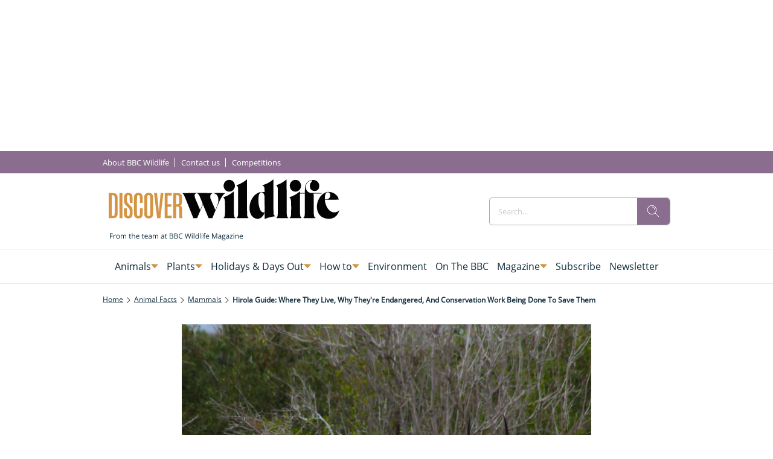

--- FILE ---
content_type: image/svg+xml
request_url: https://www.discoverwildlife.com/delivery/web/dynamicResources/f347d34d-c1a6-4a00-b570-b78c2dcb3211/storefront/assets/images/logo-footer.svg?version=1769026657111
body_size: 29983
content:
<svg width="220" height="38" viewBox="0 0 220 38" fill="none" xmlns="http://www.w3.org/2000/svg">
<path fill-rule="evenodd" clip-rule="evenodd" d="M17.0171 13.6265C16.3824 13.8856 14.8348 15.2288 15.1707 15.2288C15.2026 15.2288 15.1792 15.2875 15.1188 15.3592C15.0577 15.4308 14.9927 15.5707 14.9733 15.6692C14.954 15.7677 14.8701 16.0732 14.7869 16.3486C14.6654 16.7498 14.6352 17.3285 14.6352 19.2866C14.6352 23.2589 14.8342 23.6479 18.6167 27.0745C18.9845 27.408 19.2873 27.718 19.289 27.7634C19.2907 27.8087 19.4031 27.9469 19.5388 28.0701C19.6791 28.1971 19.7623 28.3527 19.7321 28.4305C19.7024 28.5054 19.7156 28.567 19.7612 28.567C20.1969 28.567 20.2961 33.2097 19.8826 34.2562C19.8319 34.3849 19.7749 34.531 19.7555 34.5808C19.549 35.118 18.5175 35.3525 17.9541 34.9904C17.3205 34.5825 17.2709 34.2752 17.2891 30.8419L17.3062 27.7276H15.9707H14.6352L14.6369 30.6421C14.6386 33.5057 14.646 33.6054 14.9682 35.0291C15.2773 36.3957 16.7434 37.2877 18.6794 37.2877H19.9203L20.6536 36.9318C21.0574 36.7359 21.4765 36.4841 21.5849 36.3722C21.8523 36.0963 22.4385 35.197 22.4762 35.0044C22.4927 34.9194 22.5742 34.6244 22.6575 34.3497C22.8782 33.6199 22.8782 29.0169 22.6575 28.2872C22.5742 28.0124 22.491 27.7102 22.4727 27.6156C22.4539 27.5211 22.3513 27.3229 22.2441 27.1746C22.1363 27.0269 22.0485 26.864 22.0485 26.8131C22.0485 26.7628 21.9424 26.6223 21.813 26.5014C21.6829 26.3805 21.5757 26.2546 21.5752 26.2216C21.574 26.1886 21.1777 25.7683 20.6941 25.2887C17.3188 21.9382 17.3963 22.0703 17.3216 19.5195C17.2395 16.6832 17.5777 15.5852 18.5562 15.5187C19.204 15.4744 19.5542 15.658 19.8416 16.193L20.1005 16.6749L20.129 19.7293L20.1575 22.7838H21.4913H22.8251L22.7841 19.7758C22.7516 17.4259 22.7105 16.662 22.5959 16.2837C22.5149 16.0178 22.4727 15.7761 22.5024 15.7475C22.5315 15.719 22.5127 15.6955 22.4608 15.6955C22.4083 15.6955 22.3655 15.6412 22.3655 15.5752C22.3655 15.3838 21.8631 14.5947 21.5387 14.2768C20.6348 13.3893 18.3886 13.0663 17.0171 13.6265ZM27.0861 13.4514C26.4069 13.654 24.5781 14.856 24.9488 14.856C24.9756 14.856 24.898 15.0133 24.7766 15.2058C24.1527 16.1924 24.1396 16.4068 24.1407 25.3536C24.1424 32.452 24.1613 33.5393 24.2935 34.0699C24.3768 34.4034 24.4578 34.7694 24.4737 34.883C24.4897 34.9966 24.5958 35.2182 24.7098 35.376C24.8245 35.5333 24.9265 35.7191 24.9368 35.7885C24.9721 36.0269 26.0419 36.8255 26.6356 37.0566C27.8725 37.539 30.5258 37.2687 30.9159 36.6212C30.9581 36.5518 31.0356 36.4947 31.0892 36.4947C31.1913 36.4947 31.5044 36.22 31.5067 36.1287C31.5072 36.0991 31.6116 35.9385 31.7388 35.7717C31.8659 35.6044 31.9817 35.4158 31.9965 35.352C32.0113 35.2882 32.1271 34.8998 32.2537 34.4896C32.4841 33.7436 32.6432 28.3795 32.4493 27.8848C32.3957 27.7483 32.2223 27.7276 31.1218 27.7276H29.8564L29.8125 30.7356C29.7611 34.329 29.7423 34.4538 29.1772 34.9558C28.6811 35.3962 27.3547 35.0929 27.264 34.5187C27.2486 34.4207 27.2378 34.3793 27.1009 33.9126C26.9344 33.3435 26.9908 16.9088 27.1608 16.4415C27.3957 15.7962 27.7071 15.5629 28.3589 15.5444C29.6739 15.5069 29.7514 15.7375 29.813 19.8692L29.8564 22.7838H31.1303C32.6877 22.7838 32.5308 23.1638 32.4841 19.5032C32.4453 16.4611 32.3256 15.7274 31.7388 14.9294C31.6367 14.7906 31.5529 14.6406 31.5529 14.5964C31.5529 14.5136 30.8258 13.8829 30.7129 13.8683C30.6781 13.8638 30.4363 13.7603 30.1746 13.6383C29.6744 13.4049 27.6518 13.2829 27.0861 13.4514ZM36.875 13.4559C35.4266 13.9069 34.3596 14.9932 34.0329 16.348C33.9599 16.6497 33.9588 34.0413 34.0312 34.3497C34.1133 34.6961 34.7007 35.8422 34.7965 35.8422C34.8421 35.8422 34.8791 35.9038 34.8791 35.9788C34.8791 36.1629 35.7528 36.7846 36.4 37.0622C37.6443 37.595 40.3963 37.2491 40.9364 36.4925C41.0099 36.3895 41.1103 36.3296 41.1593 36.3593C41.2084 36.389 41.2757 36.3375 41.3093 36.2446C41.343 36.1511 41.4678 35.9704 41.5876 35.8422C41.7073 35.7141 41.9372 35.2848 42.0985 34.8892L42.3917 34.1689V25.3603C42.3917 16.6771 42.3888 16.5445 42.1938 16.0072C41.9526 15.3407 41.7313 14.9271 41.5636 14.8281C41.4941 14.7867 41.437 14.6977 41.437 14.6288C41.437 14.4565 40.8394 14.0239 40.13 13.6836C39.5096 13.3859 37.5417 13.2482 36.875 13.4559ZM0.09375 25.3021V37.0544L2.63651 37.0538C4.15737 37.0538 5.32639 37.013 5.54707 36.9531C5.74951 36.8982 6.00556 36.8356 6.11618 36.8148C6.22681 36.7941 6.43325 36.6923 6.57581 36.5893C6.7178 36.4863 6.86892 36.4018 6.91169 36.4018C7.02802 36.4018 7.60226 35.8668 7.60226 35.7588C7.60226 35.7068 7.66043 35.6312 7.73114 35.5904C7.90564 35.4891 8.04136 35.2188 8.34359 34.3698L8.6002 33.6501V25.3491V17.0476L8.33504 16.3016C7.53041 14.0368 6.49027 13.5543 2.39871 13.5516L0.09375 13.5499V25.3021ZM10.3355 25.3021L10.36 37.0544H11.7372H13.1149V25.3021V13.5499H11.7126H10.311L10.3355 25.3021ZM43.3805 14.0558C43.4158 14.3339 43.4614 14.8062 43.4814 15.1051C43.5014 15.4039 43.6086 16.2361 43.7203 16.9547C43.8315 17.6727 43.941 18.5754 43.9633 18.9598C43.9861 19.3448 44.0904 20.1843 44.1959 20.8251C44.3009 21.4664 44.4081 22.2969 44.4337 22.6702C44.4594 23.044 44.5854 24.0267 44.7131 24.8539C44.8415 25.6816 44.9293 26.3856 44.9082 26.418C44.8876 26.451 44.9937 27.3129 45.1437 28.3336C45.2942 29.3544 45.4003 30.2162 45.3792 30.2493C45.3587 30.2817 45.4471 30.988 45.5754 31.8185C45.7037 32.6484 45.828 33.6098 45.8514 33.9551C45.8913 34.5461 46.1393 36.3839 46.2414 36.8445C46.2876 37.0516 46.3093 37.0544 47.8028 37.0544H49.3174L49.3693 36.7516C49.5289 35.8187 49.6002 35.2473 49.5637 35.1902C49.5415 35.1544 49.6276 34.4577 49.7547 33.6412C49.8825 32.8252 50.0068 31.8218 50.0313 31.4116C50.0558 31.0014 50.1847 29.9795 50.3182 29.1406C50.4516 28.3023 50.5406 27.5837 50.5155 27.544C50.4909 27.5043 50.5788 26.7633 50.7116 25.8976C50.8445 25.0313 50.9711 24.0256 50.9928 23.6624C51.015 23.2986 51.141 22.2991 51.2739 21.4407C51.4068 20.5828 51.4969 19.8513 51.4746 19.8161C51.4524 19.7808 51.5545 18.9335 51.7016 17.934C51.8487 16.934 51.9514 16.0878 51.9297 16.0531C51.8932 15.9955 52.1224 14.2416 52.2291 13.7597C52.2758 13.5504 52.2747 13.5499 50.9614 13.5499H49.647L49.4337 15.3922C49.3162 16.4051 49.201 17.5826 49.1771 18.0085C49.1531 18.4343 49.0305 19.6291 48.9045 20.6639C48.7779 21.6987 48.6924 22.5722 48.7129 22.6058C48.734 22.6388 48.6439 23.5846 48.5122 24.7072C48.381 25.8299 48.2527 27.1047 48.2276 27.5406C48.2025 27.9766 48.1233 28.8519 48.0525 29.4859C47.9813 30.1194 47.9442 30.7177 47.9704 30.815C47.9961 30.9124 47.975 30.9919 47.9237 30.9919C47.829 30.9919 47.7389 30.2313 47.6579 28.7534C47.634 28.3174 47.5296 27.2832 47.4253 26.4555C47.3215 25.6278 47.216 24.5864 47.1909 24.1414C47.1652 23.696 47.0586 22.6467 46.9531 21.8095C46.8476 20.9723 46.7415 19.9358 46.717 19.5066C46.6925 19.0779 46.583 18.0129 46.4741 17.141C46.2876 15.6474 46.2209 14.874 46.1987 13.9466L46.1895 13.5499H44.7525H43.316L43.3805 14.0558ZM53.4563 13.6668C53.4317 13.7306 53.422 19.0085 53.4357 25.3956L53.4602 37.0079L56.8105 37.0325L60.1607 37.0572V35.8898V34.7229H58.2122H56.2636V30.5257V26.3285H58.0223H59.7804V25.2092V24.09H58.0223H56.2636V19.9856V15.8819H58.2122H60.1607V14.7161V13.5499H56.831C54.2552 13.5499 53.4916 13.5762 53.4563 13.6668ZM61.6576 13.6036C61.6183 13.6428 61.5863 18.9352 61.5863 25.3642V37.0544H62.9641H64.3424V31.645V26.235H65.3038H66.2658L66.6257 26.5882C67.1634 27.1159 67.1799 27.2636 67.2159 31.8313C67.2484 35.8948 67.2535 35.9933 67.4656 36.5182L67.6823 37.0544H69.096C70.6927 37.0544 70.5861 37.126 70.2855 36.2569C70.0044 35.4437 69.9434 34.4325 69.9594 30.8475C69.9753 27.408 69.9696 27.2843 69.7729 26.8484C69.6611 26.6005 69.5699 26.3665 69.5699 26.3285C69.5699 26.2154 68.6985 25.3956 68.5782 25.3956C68.5172 25.3956 68.4174 25.3463 68.3564 25.2865C68.2372 25.17 68.7196 24.7425 68.9705 24.7425C69.0384 24.7425 69.0943 24.7067 69.0943 24.6619C69.0943 24.6177 69.2072 24.4711 69.3452 24.3356C69.4826 24.2002 69.5636 24.09 69.5243 24.09C69.4849 24.09 69.5151 23.9954 69.5921 23.8801C69.9383 23.3574 69.9696 23.0115 69.9611 19.8396C69.9537 16.9636 69.9383 16.6821 69.7609 16.1863C69.6548 15.8902 69.5579 15.6065 69.5453 15.5556C69.5328 15.5041 69.5009 15.4409 69.4746 15.4157C69.4478 15.3899 69.3058 15.1946 69.1587 14.9814C68.8964 14.602 68.0051 13.9399 67.6709 13.8767C67.5786 13.8593 67.3368 13.7939 67.1343 13.7306C66.7186 13.6019 61.7751 13.4872 61.6576 13.6036ZM39.014 15.7671C39.716 16.4057 39.679 15.8768 39.679 25.2557C39.679 31.6528 39.651 33.7402 39.5615 34.0284C39.4349 34.4353 38.8122 35.2221 38.6799 35.1416C38.6354 35.1147 38.5789 35.1248 38.5539 35.1645C38.5196 35.2188 38.0018 35.2423 37.8496 35.1964C37.8365 35.1925 37.8148 35.1992 37.8017 35.2121C37.6996 35.3111 37.143 34.728 36.9594 34.329L36.7325 33.8365V25.3021V16.7677L36.9571 16.348C37.4362 15.4537 38.3776 15.1874 39.014 15.7671ZM4.79833 15.7761C5.82878 16.2355 5.79627 15.9277 5.79627 25.2999C5.79627 35.3906 5.87554 35.0005 3.82434 35.0022L2.94501 35.0028V25.3021V15.602L3.68178 15.6043C4.18759 15.6054 4.53716 15.6591 4.79833 15.7761ZM66.6439 16.0677C67.1811 16.6614 67.2067 16.8601 67.1748 20.1071C67.1366 23.9836 67.1218 24.0172 65.3745 24.076L64.3424 24.1107V19.9185C64.3424 17.6128 64.3743 15.6938 64.4137 15.6541C64.453 15.6143 64.8898 15.602 65.3854 15.6267L66.2858 15.6714L66.6439 16.0677Z" fill="#D49444"/>
<path fill-rule="evenodd" clip-rule="evenodd" d="M130.967 1.47743C130.063 2.16746 128.451 3.26265 128.447 3.18934C128.445 3.16752 128.341 3.24475 128.215 3.36003C127.997 3.55926 127.882 3.60851 127.705 3.57884C127.662 3.57101 127.654 3.60851 127.687 3.66111C127.72 3.71316 127.686 3.75625 127.612 3.75625C127.537 3.75625 127.364 3.84299 127.227 3.94876C127.089 4.05509 126.934 4.11553 126.881 4.08363C126.829 4.05117 126.785 4.06572 126.785 4.11553C126.785 4.21962 125.075 5.09377 125.073 4.99079C125.072 4.9533 125.041 4.96673 125.002 5.02045C124.931 5.12007 124.038 5.51797 123.756 5.57505C123.671 5.5924 123.355 5.7144 123.054 5.84703C122.752 5.9791 122.474 6.08039 122.436 6.07256C122.257 6.0345 121.843 6.21583 121.843 6.33167C121.843 6.40274 121.882 6.4615 121.93 6.4615C122.055 6.4615 122.846 7.22484 122.818 7.31718C122.805 7.35971 122.834 7.39385 122.882 7.39385C123.017 7.39385 123.378 8.41797 123.313 8.61776C123.282 8.71402 123.301 8.79293 123.356 8.79293C123.467 8.79293 123.501 33.8112 123.39 33.9198C123.357 33.9528 123.321 34.1616 123.312 34.3832C123.27 35.3474 122.422 36.8679 121.926 36.8679C121.881 36.8679 121.843 36.9099 121.843 36.9614C121.843 37.0224 123.855 37.0543 127.688 37.0543C130.903 37.0543 133.533 37.0196 133.533 36.9771C133.533 36.934 133.358 36.7605 133.143 36.5915C132.715 36.2535 132.168 35.2584 132.258 34.9803C132.288 34.8868 132.263 34.8158 132.199 34.8158C132.138 34.8158 132.108 34.7637 132.132 34.6994C132.157 34.635 132.134 34.3518 132.082 34.0698C132.022 33.7491 131.965 27.4186 131.929 17.1723L131.87 0.787406L130.967 1.47743ZM156.439 1.24854C156.099 1.50541 155.714 1.8009 155.583 1.90555C155.157 2.24636 153.683 3.1899 153.681 3.12275C153.68 3.08637 153.648 3.10092 153.61 3.1552C153.428 3.4104 150.355 5.01933 149.876 5.10999C149.786 5.12678 149.542 5.22584 149.333 5.33049C149.125 5.43514 148.927 5.49446 148.895 5.46256C148.862 5.43066 148.835 5.45305 148.835 5.51293C148.835 5.57281 148.755 5.62206 148.658 5.62206C148.559 5.62206 148.281 5.70824 148.038 5.81345C147.796 5.91866 147.555 5.9791 147.503 5.94776C147.452 5.91642 147.41 5.93769 147.41 5.99477C147.41 6.05241 147.372 6.07648 147.325 6.04794C147.174 5.95616 146.638 6.19512 146.668 6.34174C146.684 6.41785 146.889 6.58518 147.125 6.71278C147.906 7.1381 148.716 8.41965 148.521 8.92052C148.492 8.99439 148.496 9.0817 148.53 9.11471C148.563 9.14829 148.599 9.43538 148.61 9.75381C148.619 10.0717 148.656 10.8882 148.692 11.5681C148.748 12.6589 148.738 12.8038 148.605 12.8038C148.523 12.8038 148.455 12.7725 148.455 12.7338C148.455 12.6533 148.401 12.6493 146.554 12.5945C145.405 12.5604 145.058 12.5833 144.463 12.7344C144.072 12.8335 143.663 12.9275 143.556 12.9426C142.86 13.0405 140.245 14.6209 139.483 15.405C139.331 15.5611 139.164 15.6624 139.111 15.6311C139.06 15.5992 139.043 15.6154 139.076 15.6674C139.143 15.7738 138.734 16.189 138.635 16.1157C138.599 16.09 138.589 16.0933 138.612 16.1241C138.635 16.1549 138.35 16.5623 137.978 17.029C137.124 18.1029 135.858 20.201 135.76 20.7041C135.748 20.7657 135.626 21.055 135.49 21.3471C135.354 21.6393 135.222 21.9913 135.197 22.1289C135.172 22.2666 135.085 22.5643 135.002 22.7915C134.92 23.0182 134.849 23.3193 134.844 23.4603C134.839 23.6013 134.81 23.7166 134.778 23.7166C134.747 23.7166 134.719 23.8112 134.715 23.9265C134.711 24.0417 134.629 24.556 134.531 25.0692C134.272 26.4303 134.287 28.9307 134.56 30.1915C134.67 30.7002 134.738 31.1513 134.711 31.1938C134.685 31.2369 134.703 31.2716 134.751 31.2716C134.8 31.2716 134.841 31.3662 134.841 31.4815C134.842 31.5968 134.952 31.9325 135.086 32.2275C135.22 32.5224 135.309 32.7642 135.285 32.7642C135.26 32.7642 135.335 32.9421 135.452 33.1604C135.568 33.3786 135.654 33.5885 135.644 33.6265C135.633 33.6652 135.667 33.6965 135.72 33.6965C135.772 33.6965 135.814 33.7452 135.814 33.8045C135.814 33.8638 135.922 34.0496 136.052 34.2181C136.183 34.386 136.29 34.5578 136.29 34.5997C136.292 34.715 137.763 36.1773 137.948 36.2467C138.035 36.2798 138.08 36.3503 138.047 36.4034C138.014 36.456 138.022 36.4896 138.065 36.4779C138.17 36.4493 138.79 36.7745 138.878 36.9043C138.916 36.9614 138.948 36.9754 138.95 36.9362C138.95 36.8965 139.127 36.9524 139.342 37.0599C139.557 37.1679 139.803 37.2692 139.889 37.286C139.974 37.3022 140.307 37.3828 140.628 37.4651C141.44 37.6727 142.777 37.6598 143.504 37.4371C143.823 37.3403 144.083 37.2798 144.083 37.3033C144.083 37.352 145.056 36.8517 145.129 36.7661C145.21 36.6687 145.648 36.4544 145.722 36.4751C145.762 36.4857 145.786 36.4633 145.776 36.4247C145.767 36.3866 146.024 36.0923 146.346 35.7705C146.67 35.4493 146.934 35.1487 146.934 35.1029C146.934 35.057 147.06 34.9148 147.214 34.7878C147.368 34.6607 147.47 34.5337 147.442 34.5052C147.413 34.4766 147.479 34.3294 147.589 34.1772C147.699 34.0256 147.79 33.8549 147.79 33.7989C147.79 33.743 147.832 33.6965 147.885 33.6965C147.937 33.6965 147.973 33.6652 147.965 33.6265C147.957 33.5885 148.036 33.368 148.141 33.1369C148.246 32.9063 148.422 32.5073 148.533 32.251L148.734 31.7848L148.737 34.7827L148.74 37.7812L149.049 37.7079C149.219 37.6676 149.604 37.5261 149.905 37.3923C150.205 37.2591 150.451 37.169 150.451 37.1925C150.451 37.2155 150.647 37.1517 150.887 37.0509C151.127 36.9502 151.362 36.8909 151.41 36.92C151.457 36.9485 151.496 36.925 151.496 36.8679C151.496 36.8108 151.539 36.7896 151.591 36.8215C151.644 36.8528 151.687 36.8276 151.687 36.7644C151.687 36.7017 151.711 36.6749 151.742 36.7045C151.773 36.7347 152.034 36.6793 152.324 36.5814C152.613 36.484 152.887 36.4269 152.933 36.4549C152.979 36.4829 153.017 36.4706 153.017 36.4269C153.017 36.3833 153.096 36.3419 153.193 36.3352C153.29 36.3279 153.673 36.2316 154.045 36.1208C154.416 36.01 154.764 35.9462 154.819 35.9792C154.873 36.0123 154.918 35.9977 154.918 35.9468C154.918 35.8958 155.036 35.8561 155.179 35.8589C155.323 35.8612 155.804 35.789 156.249 35.6983C156.693 35.6082 157.259 35.5299 157.507 35.5248C157.755 35.5198 157.958 35.4795 157.959 35.4353C157.959 35.3911 158.12 35.3748 158.316 35.3983C159.099 35.4929 159.187 35.3189 158.558 34.9199C157.97 34.5471 157.475 33.8918 157.45 33.4525C157.442 33.3305 157.4 33.2303 157.355 33.2303C157.311 33.2303 157.295 33.1772 157.32 33.1128C157.345 33.0479 157.322 32.7854 157.269 32.5297C157.206 32.2308 157.151 26.4717 157.114 16.4229L157.056 0.78125L156.439 1.24854ZM169.544 0.896534C169.46 0.956414 169.164 1.19426 168.887 1.42539C168.609 1.65595 168.346 1.83392 168.303 1.82104C168.259 1.80817 168.224 1.83559 168.224 1.88204C168.224 1.92849 167.983 2.12772 167.69 2.32471C166.863 2.87987 166.663 2.98955 166.57 2.93695C166.522 2.91009 166.513 2.93471 166.549 2.99179C166.587 3.05279 166.485 3.15968 166.302 3.2509C166.131 3.33596 165.918 3.46804 165.83 3.54359C165.742 3.6197 165.617 3.64992 165.554 3.6113C165.487 3.57045 165.463 3.57996 165.496 3.63369C165.551 3.71987 164.956 4.06181 163.643 4.70202C163.344 4.84753 163.045 4.97736 162.977 4.99079C162.909 5.00422 162.832 5.03668 162.807 5.06243C162.685 5.18163 160.719 5.96791 160.376 6.03506C159.853 6.13692 159.67 6.21415 159.67 6.33167C159.67 6.40274 159.708 6.4615 159.755 6.4615C160.247 6.4615 161.011 7.65072 161.24 8.77222C161.274 8.94011 161.302 14.6064 161.302 21.3639C161.303 32.9281 161.27 34.649 161.048 35.0027C161.026 35.0368 160.984 35.2047 160.953 35.376C160.892 35.714 160.625 36.2148 160.505 36.2148C160.464 36.2148 160.43 36.277 160.43 36.352C160.43 36.4275 160.26 36.5848 160.051 36.7017C159.842 36.8187 159.671 36.9463 159.671 36.9843C159.67 37.0229 162.322 37.0543 165.563 37.0543C168.803 37.0543 171.454 37.0229 171.454 36.9843C171.453 36.9463 171.305 36.8204 171.123 36.7045C170.782 36.4879 170.325 35.8947 170.267 35.5936C170.249 35.4991 170.228 35.4224 170.22 35.4224C170.201 35.4224 170.174 35.3054 169.97 34.3031C169.809 33.518 169.794 32.3993 169.747 17.1253C169.701 2.14451 169.684 0.7958 169.544 0.896534ZM114.335 1.26701C114.308 1.29443 114.087 1.33976 113.842 1.36774C113.346 1.42539 112.362 1.88596 111.882 2.2861C111.709 2.42992 111.52 2.51946 111.463 2.48477C111.404 2.44895 111.386 2.46462 111.422 2.52226C111.457 2.57711 111.378 2.70526 111.247 2.80655C111.116 2.90785 111.008 3.02985 111.008 3.07742C111.008 3.12498 110.902 3.26265 110.771 3.38353C110.641 3.50385 110.533 3.63817 110.533 3.68126C110.533 3.72491 110.419 3.93757 110.28 4.1547C110.14 4.37184 110.031 4.56995 110.037 4.59569C110.044 4.62144 109.956 4.93651 109.843 5.29523C109.578 6.13188 109.566 7.30095 109.814 8.09339C109.91 8.40118 109.99 8.70562 109.992 8.76998C109.993 8.83378 110.03 8.88638 110.074 8.88638C110.118 8.88638 110.153 8.95074 110.153 9.02909C110.153 9.21153 110.92 10.3577 111.237 10.6503C111.369 10.7723 111.451 10.9184 111.418 10.9755C111.385 11.032 111.392 11.0488 111.431 11.0135C111.472 10.9777 111.788 11.135 112.135 11.3633C112.481 11.5911 112.819 11.778 112.884 11.778C112.951 11.778 113.004 11.8222 113.004 11.8765C113.004 11.9308 113.038 11.9554 113.078 11.9308C113.119 11.9062 113.386 11.9649 113.673 12.0617C114.409 12.3113 115.552 12.3029 116.392 12.0416C116.751 11.9297 117.096 11.8289 117.159 11.8172C117.222 11.8049 117.404 11.7047 117.562 11.5939C117.722 11.4825 117.903 11.4232 117.97 11.4607C118.036 11.4976 118.061 11.4971 118.026 11.459C117.992 11.421 118.138 11.2357 118.353 11.0477C118.567 10.8591 118.885 10.5586 119.06 10.3789C119.451 9.97654 120.26 8.39727 120.26 8.03407C120.26 7.88744 120.286 7.76712 120.32 7.76712C120.353 7.76712 120.378 7.30543 120.375 6.74132C120.372 6.17665 120.334 5.71496 120.289 5.71496C120.244 5.71496 120.232 5.65228 120.262 5.57505C120.333 5.39429 119.798 4.08251 119.495 3.69189C119.363 3.52232 119.291 3.34268 119.331 3.27944C119.374 3.21229 119.361 3.19214 119.299 3.23019C119.243 3.26377 119.114 3.18766 119.012 3.06063C118.91 2.93303 118.639 2.67448 118.41 2.48589C118.182 2.29785 118.005 2.10758 118.018 2.06392C118.031 2.02027 118.009 1.98949 117.971 1.99509C117.931 2.00125 117.867 1.99621 117.828 1.9839C117.789 1.97103 117.724 1.95368 117.685 1.94472C117.646 1.93633 117.389 1.81489 117.116 1.67554C116.841 1.53619 116.596 1.42259 116.569 1.42315C116.543 1.42427 116.51 1.42091 116.497 1.41699C116.234 1.33081 114.396 1.20321 114.335 1.26701ZM176.968 1.37166C176.68 1.44329 176.444 1.49478 176.442 1.48638C176.432 1.43938 175.578 1.85518 175.52 1.93521C175.482 1.98781 175.449 1.99957 175.449 1.96207C175.447 1.92402 175.352 1.96599 175.234 2.05497C174.926 2.29057 173.474 3.70364 173.631 3.6169C173.703 3.57605 173.672 3.66447 173.563 3.81333C173.276 4.20171 172.775 5.48663 172.844 5.66067C172.875 5.74182 172.865 5.80841 172.82 5.80841C172.775 5.80841 172.738 6.22814 172.738 6.74076C172.738 7.25394 172.775 7.67366 172.82 7.67366C172.865 7.67366 172.876 7.73802 172.846 7.81581C172.815 7.89416 172.884 8.19804 172.998 8.49184C173.112 8.78565 173.197 9.05763 173.186 9.09625C173.175 9.13486 173.216 9.1662 173.277 9.1662C173.338 9.1662 173.36 9.19418 173.325 9.22776C173.29 9.2619 173.373 9.43258 173.509 9.60719C173.644 9.78179 173.731 9.94856 173.701 9.97766C173.672 10.0068 173.754 10.112 173.883 10.2121C174.013 10.3118 174.093 10.4332 174.063 10.4819C174.032 10.53 174.043 10.5586 174.087 10.544C174.131 10.53 174.343 10.6778 174.558 10.8725C174.98 11.2559 175.771 11.7752 176.011 11.8272C176.093 11.8452 176.396 11.9436 176.686 12.0455C177.223 12.2358 178.625 12.3287 179.011 12.2C179.116 12.1653 179.367 12.078 179.571 12.0063C179.774 11.9347 179.977 11.8983 180.022 11.9257C180.067 11.9532 180.104 11.9308 180.104 11.8765C180.104 11.8222 180.161 11.778 180.229 11.778C180.297 11.778 180.636 11.5922 180.981 11.365C181.326 11.1383 181.64 10.9811 181.679 11.0152C181.718 11.0499 181.724 11.032 181.691 10.9755C181.624 10.8613 182.028 10.4422 182.131 10.5177C182.166 10.544 182.176 10.539 182.152 10.5071C182.128 10.4752 182.285 10.1942 182.5 9.88309C183.445 8.51759 183.766 6.53873 183.259 5.20233C183.025 4.5873 182.945 4.32763 182.932 4.15694C182.927 4.09482 182.888 4.06628 182.845 4.09259C182.801 4.11889 182.765 4.0993 182.765 4.04893C182.765 3.99857 182.623 3.77472 182.45 3.55086C182.276 3.32757 182.153 3.08805 182.176 3.01809C182.2 2.94814 182.178 2.9168 182.126 2.94758C182.004 3.02145 181.6 2.60061 181.695 2.49876C181.735 2.45567 181.721 2.44671 181.665 2.47805C181.608 2.50939 181.416 2.41705 181.237 2.27267C180.813 1.93017 179.805 1.43322 179.414 1.37446C178.597 1.25078 177.46 1.24966 176.968 1.37166ZM193.421 1.33305C193.191 1.38061 192.966 1.39684 192.922 1.36998C192.877 1.34256 192.84 1.36718 192.84 1.42483C192.84 1.48191 192.798 1.50373 192.747 1.47239C192.623 1.39796 191.227 2.00348 190.667 2.37452C190.259 2.64538 188.904 3.84971 189.008 3.84971C189.033 3.84971 188.933 4.00696 188.784 4.19948C188.277 4.85816 187.606 6.35238 187.591 6.8538C187.587 6.99707 187.545 7.11403 187.497 7.11403C187.45 7.11403 187.433 7.14873 187.46 7.19126C187.487 7.23379 187.445 7.64288 187.368 8.10066C187.249 8.81027 187.053 11.872 187.045 13.1536L187.042 13.5498H184.761H182.48V12.8038C182.48 11.9173 182.467 11.9129 181.697 12.552C181.178 12.9829 180.364 13.5834 179.903 13.8766C179.822 13.9275 179.505 14.134 179.197 14.335C178.889 14.5359 178.583 14.7004 178.516 14.7004C178.449 14.7004 178.414 14.7211 178.44 14.7463C178.466 14.772 178.406 14.8381 178.307 14.894C177.517 15.3395 177.002 15.602 176.931 15.5947C176.884 15.5896 176.82 15.621 176.788 15.6641C176.711 15.7676 176.087 16.0754 175.981 16.0625C175.934 16.0569 175.87 16.0877 175.838 16.1314C175.776 16.2159 174.77 16.6876 174.72 16.6557C174.704 16.6451 174.459 16.7369 174.176 16.86C173.893 16.9826 173.636 17.0576 173.604 17.0268C173.572 16.9954 173.546 17.0189 173.546 17.0788C173.546 17.1387 173.477 17.1874 173.393 17.1874C173.166 17.1874 172.31 17.4997 172.31 17.5825C172.31 17.6217 172.348 17.6541 172.394 17.6541C172.726 17.6541 173.593 19.0566 173.685 19.7432C173.706 19.9022 173.73 20.0326 173.738 20.0326C173.745 20.0326 173.763 20.1372 173.778 20.2654C173.792 20.3941 173.858 20.9604 173.924 21.5245C174.091 22.9493 174.092 32.3355 173.925 33.6965C173.859 34.2354 173.809 34.7486 173.812 34.8376C173.816 34.926 173.778 35.0234 173.729 35.0536C173.679 35.0838 173.662 35.1459 173.69 35.1918C173.857 35.456 172.96 36.6782 172.493 36.8237C171.868 37.0185 172.762 37.0543 178.211 37.0543C184.27 37.0543 184.48 37.0414 183.814 36.7129C183.262 36.4404 182.669 35.1124 182.633 34.0698C182.623 33.7877 182.59 33.5146 182.559 33.4637C182.528 33.4122 182.495 29.0157 182.485 23.6931L182.469 14.0165H184.752H187.034L187.062 23.6002C187.077 28.8708 187.068 33.2046 187.042 33.2303C187.016 33.2561 186.992 33.5079 186.989 33.79C186.982 34.3843 186.675 35.7487 186.547 35.7487C186.499 35.7487 186.483 35.7845 186.51 35.8281C186.595 35.9624 186.014 36.6519 185.712 36.7745C185.085 37.0291 185.613 37.0543 191.556 37.0543C194.928 37.0543 197.687 37.0207 197.687 36.9799C197.687 36.939 197.537 36.8523 197.354 36.7873C197.171 36.7224 197.022 36.6301 197.022 36.582C197.022 36.5338 196.989 36.5053 196.95 36.5182C196.858 36.5484 196.397 36.0962 196.428 36.005C196.441 35.9669 196.414 35.935 196.368 35.935C196.251 35.935 195.861 35.0167 195.93 34.9064C195.962 34.8566 195.949 34.8158 195.902 34.8158C195.856 34.8158 195.815 34.7005 195.811 34.5595C195.807 34.4184 195.753 34.03 195.69 33.6965C195.609 33.2628 195.564 30.3829 195.531 23.5532L195.486 14.0165H199.393C202.853 14.0165 203.307 13.9997 203.357 13.8699C203.473 13.575 203.173 13.5571 197.996 13.5459C194.653 13.5392 192.725 13.5017 192.688 13.4429C192.656 13.392 192.57 13.3735 192.497 13.4009C192.338 13.4608 190.863 12.9431 190.647 12.7512C190.564 12.6773 190.45 12.6174 190.393 12.6174C190.336 12.6174 190.275 12.5855 190.258 12.5475C190.24 12.5089 190.012 12.2889 189.751 12.0584C189.047 11.4372 188.373 10.3381 188.235 9.58592C187.991 8.25008 187.96 7.75761 188.078 7.05079C188.146 6.64954 188.204 6.26899 188.208 6.20463C188.211 6.14083 188.252 6.08823 188.299 6.08823C188.346 6.08823 188.36 6.05073 188.332 6.00484C188.086 5.61534 190.29 2.64986 190.658 2.87315C190.711 2.90505 190.742 2.87539 190.727 2.80711C190.713 2.7394 190.755 2.69407 190.82 2.70694C190.885 2.71981 190.939 2.69239 190.939 2.6465C190.939 2.44 192.747 1.6498 193.001 1.74549C193.069 1.77068 193.125 1.75109 193.125 1.70128C193.125 1.65204 193.296 1.61118 193.505 1.61118C193.714 1.61118 193.885 1.65315 193.885 1.70464C193.885 1.75557 193.936 1.78747 193.998 1.77459C194.174 1.73766 194.174 2.2195 193.997 2.45063C193.909 2.56535 193.68 2.82502 193.487 3.02705C193.294 3.22908 193.141 3.40256 193.147 3.41207C193.183 3.47084 192.415 4.50279 192.335 4.50279C192.282 4.50279 192.266 4.53022 192.3 4.56379C192.335 4.59793 192.315 4.68188 192.257 4.75071C192.199 4.81955 192.177 4.87551 192.209 4.87551C192.241 4.87551 192.177 5.096 192.067 5.36519C191.776 6.07872 191.781 7.8617 192.076 8.62783C192.189 8.92164 192.27 9.17347 192.256 9.18747C192.242 9.20146 192.344 9.37718 192.483 9.57809C192.622 9.779 192.714 9.97934 192.686 10.0236C192.658 10.0678 192.674 10.0918 192.72 10.0778C192.766 10.0638 192.99 10.2312 193.218 10.4494C193.671 10.8837 194.368 11.3051 194.741 11.37C194.871 11.393 195.106 11.4495 195.263 11.4959C195.823 11.6622 196.605 11.7002 197.168 11.5888C197.48 11.5273 197.809 11.4724 197.901 11.4674C197.992 11.4624 198.067 11.4249 198.067 11.3846C198.067 11.3443 198.142 11.3113 198.234 11.3107C198.402 11.3096 199.683 10.417 199.683 10.3006C199.683 10.2653 199.791 10.122 199.924 9.98158C200.057 9.84056 200.142 9.72583 200.113 9.72583C200.084 9.72583 200.171 9.5613 200.306 9.36039C200.442 9.15948 200.566 8.89702 200.581 8.77726C200.597 8.65805 200.663 8.36089 200.728 8.11745C200.878 7.5539 200.79 5.66627 200.6 5.36351C200.56 5.30027 200.549 5.24878 200.575 5.24878C200.602 5.24878 200.563 5.1072 200.489 4.93427C200.416 4.76134 200.386 4.58674 200.423 4.54589C200.46 4.50559 200.442 4.50056 200.381 4.53413C200.314 4.57163 200.23 4.47873 200.166 4.29685C200.107 4.13232 199.967 3.90119 199.854 3.78367C199.742 3.66615 199.673 3.56989 199.701 3.56989C199.729 3.56989 199.608 3.41935 199.432 3.23579C199.255 3.05223 199.14 2.85636 199.174 2.8004C199.216 2.73604 199.182 2.71981 199.084 2.75675C198.985 2.79424 198.864 2.73324 198.746 2.58606C198.645 2.46014 198.521 2.35717 198.47 2.35717C198.419 2.35717 198.276 2.27938 198.151 2.18368C197.813 1.92458 196.594 1.42259 196.189 1.37558C195.34 1.27708 193.804 1.25302 193.421 1.33305ZM118.755 12.4473C118.493 12.6549 118.265 12.862 118.248 12.9073C118.23 12.9532 118.163 12.9902 118.098 12.9902C118.033 12.9902 117.879 13.0954 117.757 13.2235C117.634 13.3517 117.48 13.4569 117.415 13.4569C117.35 13.4569 117.283 13.4888 117.266 13.528C117.218 13.6349 116.25 14.2963 116.141 14.2963C116.088 14.2963 116.046 14.3277 116.045 14.3663C116.045 14.4043 115.821 14.5577 115.546 14.706C115.272 14.8548 114.977 15.0362 114.89 15.1095C114.803 15.1828 114.673 15.2516 114.601 15.2617C114.53 15.2718 114.344 15.3652 114.189 15.4693C113.707 15.7922 111.888 16.6031 111.747 16.5578C111.707 16.5449 111.674 16.5768 111.674 16.6278C111.674 16.6792 111.608 16.7212 111.527 16.7212C111.447 16.7212 111.214 16.8052 111.008 16.9076C110.804 17.0105 110.56 17.1074 110.466 17.1225C110.091 17.1852 109.298 17.4879 109.298 17.5685C109.298 17.6155 109.471 17.808 109.682 17.9955C110.098 18.3632 110.504 19.103 110.573 19.6179C110.597 19.7947 110.666 20.1613 110.726 20.4327C110.786 20.7041 110.814 20.9822 110.787 21.0505C110.76 21.1194 110.788 21.2246 110.85 21.285C111.004 21.4367 111.066 31.669 110.922 33.2214C110.803 34.5024 110.641 35.2819 110.493 35.2836C110.432 35.2847 110.438 35.3144 110.508 35.358C110.642 35.442 110.233 36.277 110.075 36.2423C110.026 36.2311 109.991 36.2943 109.998 36.3822C110.005 36.4695 109.957 36.531 109.892 36.5182C109.826 36.5053 109.773 36.5377 109.773 36.5904C109.773 36.6424 109.666 36.7331 109.535 36.7918C109.003 37.0297 109.538 37.0543 115.191 37.0543C118.431 37.0543 121.08 37.0229 121.077 36.9843C121.074 36.9463 120.893 36.7873 120.675 36.6318C120.284 36.3531 119.815 35.6888 119.907 35.5433C119.933 35.5024 119.917 35.4689 119.873 35.4689C119.829 35.4689 119.788 35.3955 119.781 35.3054C119.775 35.2159 119.694 34.8068 119.603 34.396C119.451 33.715 119.433 32.7076 119.399 22.8537C119.379 16.916 119.332 12.0601 119.296 12.0634C119.259 12.0668 119.016 12.2397 118.755 12.4473ZM208.474 12.5984C208.37 12.6169 207.985 12.7199 207.619 12.8273C207.253 12.9348 206.9 13.0327 206.835 13.045C206.552 13.0976 204.823 14.0708 204.411 14.4094C204.163 14.6131 203.959 14.7519 203.959 14.7172C203.959 14.683 203.849 14.7843 203.713 14.9421C203.576 15.1016 203.418 15.2018 203.357 15.1677C203.296 15.1335 203.279 15.1403 203.318 15.1828C203.357 15.2253 203.143 15.5163 202.843 15.8303C202.164 16.5393 201.68 17.0945 201.741 17.0945C201.766 17.0945 201.716 17.1639 201.629 17.2489C201.455 17.4196 201.075 17.9871 200.793 18.4936C200.47 19.075 199.935 20.1232 199.912 20.2189C199.9 20.2704 199.782 20.5491 199.649 20.8384C199.517 21.1277 199.435 21.3902 199.466 21.4216C199.498 21.4523 199.472 21.4781 199.408 21.4781C199.344 21.4781 199.315 21.515 199.343 21.5598C199.371 21.6046 199.289 21.9459 199.16 22.3175C199.031 22.6891 198.947 23.0271 198.973 23.0685C198.999 23.11 198.977 23.171 198.922 23.2034C198.868 23.2364 198.845 23.2969 198.871 23.3377C198.897 23.3786 198.85 23.7429 198.766 24.1475C198.564 25.1246 198.564 27.4197 198.766 28.4063C198.848 28.8053 198.89 29.1937 198.861 29.2693C198.831 29.3442 198.858 29.4064 198.92 29.4064C198.982 29.4064 199.014 29.4584 198.991 29.5228C198.967 29.5871 199.047 29.9095 199.168 30.2397C199.289 30.5698 199.365 30.8743 199.339 30.9157C199.313 30.9577 199.344 30.9918 199.408 30.9918C199.472 30.9918 199.5 31.0164 199.469 31.0461C199.379 31.1345 200.252 32.8274 200.594 33.2303C200.66 33.307 200.727 33.4251 200.744 33.4922C200.761 33.5594 201.153 33.9791 201.613 34.4251C202.633 35.4112 202.615 35.395 202.937 35.602C203.081 35.6938 203.174 35.8057 203.146 35.8511C203.118 35.8964 203.151 35.9115 203.22 35.8858C203.29 35.8595 203.493 35.944 203.672 36.0733C203.851 36.2025 204.055 36.3083 204.127 36.3083C204.2 36.3083 204.227 36.3547 204.188 36.4157C204.146 36.4818 204.162 36.4986 204.227 36.4588C204.286 36.423 204.437 36.46 204.563 36.5405C204.689 36.6217 204.893 36.7068 205.017 36.7303C205.14 36.7538 205.257 36.8153 205.274 36.8674C205.292 36.92 205.342 36.9412 205.385 36.9149C205.428 36.8886 205.662 36.9508 205.904 37.0526C206.146 37.1545 206.374 37.2339 206.412 37.2283C206.448 37.2233 206.499 37.2272 206.526 37.2378C206.552 37.2479 206.659 37.2692 206.763 37.2843C206.868 37.3 207.333 37.38 207.797 37.4634C208.88 37.657 210.832 37.6604 211.816 37.4707C212.226 37.3917 212.694 37.3089 212.857 37.286C213.019 37.2636 213.347 37.1634 213.585 37.0638C213.822 36.9636 214.042 36.9065 214.073 36.9373C214.104 36.9675 214.129 36.948 214.129 36.8937C214.129 36.8394 214.244 36.7666 214.385 36.7319C214.525 36.6972 214.768 36.5797 214.925 36.47C215.1 36.3475 215.181 36.3234 215.137 36.4068C215.079 36.5148 215.09 36.5142 215.191 36.4018C215.261 36.3245 215.496 36.1426 215.713 35.9977C216.051 35.7727 217.384 34.5287 217.699 34.1453C217.906 33.8924 218.596 32.8414 218.596 32.7793C218.596 32.7434 218.706 32.5554 218.84 32.3618C218.974 32.1681 219.1 31.9253 219.121 31.8217C219.141 31.7188 219.245 31.4949 219.352 31.3253C219.459 31.1552 219.547 30.9482 219.547 30.8642C219.547 30.7803 219.592 30.712 219.647 30.712C219.702 30.712 219.727 30.6784 219.701 30.6381C219.676 30.5973 219.737 30.3829 219.838 30.1613C220.127 29.5273 220.053 29.5189 219.414 30.1109C219.162 30.3449 218.937 30.5184 218.915 30.4965C218.893 30.4747 218.743 30.5777 218.582 30.7254C218.42 30.8732 218.176 31.0215 218.038 31.055C217.901 31.0892 217.606 31.1955 217.383 31.2923C217.16 31.3886 216.936 31.4423 216.884 31.411C216.832 31.3796 216.79 31.3891 216.79 31.4322C216.79 31.5861 214.551 31.6555 213.767 31.5263C213.052 31.4082 211.658 30.7344 211.658 30.5077C211.658 30.4602 211.616 30.4467 211.564 30.4781C211.512 30.51 211.36 30.4283 211.227 30.2973C211.093 30.1663 210.951 30.0589 210.91 30.0589C210.711 30.0589 208.712 27.8086 208.712 27.5853C208.712 27.554 208.605 27.3906 208.474 27.2227C208.344 27.0542 208.236 26.8836 208.236 26.8427C208.236 26.8018 208.109 26.5646 207.952 26.315C207.796 26.0659 207.689 25.8617 207.716 25.8617C207.743 25.8617 207.656 25.6518 207.524 25.3955C207.391 25.1392 207.316 24.9288 207.356 24.9276C207.396 24.9271 207.364 24.8857 207.286 24.8359C207.159 24.7553 207.159 24.7452 207.286 24.7424C207.385 24.7407 207.395 24.7183 207.318 24.6702C207.168 24.5773 206.794 23.6327 206.863 23.5235C206.893 23.476 206.881 23.4368 206.837 23.4368C206.792 23.4368 206.754 23.3635 206.751 23.2734C206.747 23.1838 206.65 22.7585 206.535 22.3282C206.42 21.8984 206.347 21.4904 206.374 21.4221C206.401 21.3533 206.391 21.2783 206.352 21.2553C206.314 21.2318 206.273 20.8944 206.261 20.506L206.239 19.7992H212.846C216.553 19.7992 219.451 19.7634 219.451 19.7175C219.451 19.6727 219.388 19.4584 219.309 19.2412C219.231 19.0241 219.191 18.8092 219.22 18.7633C219.249 18.7174 219.22 18.6799 219.156 18.6799C219.092 18.6799 219.066 18.6536 219.098 18.6217C219.131 18.5898 219.044 18.3486 218.905 18.0856C218.766 17.8226 218.651 17.5836 218.648 17.5545C218.598 16.9669 216.632 14.8694 215.507 14.2046C215.298 14.0809 215.096 13.9354 215.057 13.8811C215.019 13.8274 214.987 13.8151 214.986 13.8542C214.985 13.8934 214.82 13.819 214.62 13.6886C214.419 13.5582 214.166 13.4351 214.059 13.4149C213.951 13.3942 213.736 13.3131 213.581 13.2347C213.426 13.1564 213.198 13.0724 213.073 13.0484C212.948 13.0243 212.462 12.9135 211.993 12.8027C211.201 12.6146 209.08 12.4915 208.474 12.5984ZM146.602 13.0332C147.478 13.4132 148.455 14.9276 148.484 15.9512C148.489 16.1179 148.524 16.255 148.562 16.255C148.6 16.255 148.636 16.391 148.642 16.5578C148.676 17.6329 148.746 31.5514 148.716 31.5514C148.696 31.5514 148.432 31.5962 148.129 31.6516C147.28 31.8055 145.728 31.3231 145.948 30.9739C145.986 30.9135 145.97 30.8955 145.912 30.9314C145.813 30.9912 144.938 30.0964 144.938 29.9352C144.938 29.891 144.851 29.7338 144.743 29.5855C144.636 29.4377 144.532 29.2424 144.513 29.1517C144.493 29.0605 144.393 28.8188 144.289 28.6139C144.186 28.4091 144.121 28.2099 144.145 28.1707C144.17 28.1321 144.144 28.1002 144.089 28.1002C144.033 28.1002 143.988 28.0179 143.988 27.9172C143.988 27.8165 143.903 27.5221 143.798 27.2624C143.695 27.0033 143.614 26.7604 143.62 26.7229C143.626 26.6854 143.622 26.6334 143.612 26.6082C143.602 26.5825 143.579 26.4901 143.562 26.4034C143.545 26.3166 143.441 25.8701 143.331 25.41C143.221 24.9506 143.158 24.5074 143.19 24.4251C143.224 24.3389 143.2 24.2762 143.133 24.2762C143.069 24.2762 143.04 24.2186 143.067 24.1481C143.095 24.0781 143.049 23.5845 142.965 23.0523C142.759 21.74 142.76 18.1953 142.966 17.1454C143.046 16.7374 143.091 16.3491 143.064 16.2825C143.039 16.2159 143.067 16.1616 143.128 16.1616C143.189 16.1616 143.212 16.1185 143.179 16.0659C143.146 16.0138 143.214 15.6881 143.331 15.3434C143.448 14.9981 143.541 14.6948 143.538 14.669C143.514 14.4916 144.373 13.2621 144.477 13.3254C144.522 13.3522 144.559 13.3293 144.559 13.2744C144.559 12.8491 145.832 12.6986 146.602 13.0332ZM209.72 12.9515C210.12 13.0853 210.906 13.6723 210.879 13.8179C210.873 13.8503 210.964 14.0798 211.081 14.3288C211.199 14.5773 211.274 14.861 211.248 14.9584C211.222 15.0558 211.233 15.1358 211.272 15.1358C211.311 15.1358 211.333 15.419 211.32 15.7654C211.307 16.1112 211.289 16.395 211.281 16.395C211.272 16.395 211.253 16.5214 211.237 16.6764C211.157 17.4588 209.384 19.6167 209.376 18.9407C209.375 18.8484 209.357 18.8467 209.301 18.9329C209.198 19.0907 208.361 19.4427 208.163 19.4108C208.073 19.3963 207.956 19.4069 207.904 19.4349C207.851 19.4628 207.428 19.4679 206.963 19.4455L206.117 19.4058L206.19 18.0403C206.264 16.6389 206.299 16.1789 206.33 16.1381C206.34 16.1252 206.361 15.9808 206.378 15.8169C206.484 14.7625 207.303 13.4267 208.046 13.0976C208.824 12.7534 209.062 12.7327 209.72 12.9515ZM70.1406 13.6432C70.1406 13.6947 70.2068 13.7367 70.2877 13.7367C70.4965 13.7367 71.2851 14.5459 71.5605 15.0429C71.8902 15.6372 72.5363 16.9367 72.5568 17.0475C72.5665 17.099 72.6417 17.2669 72.7244 17.4208C72.94 17.8237 73.4036 18.9849 73.4036 19.1226C73.4036 19.187 73.4464 19.2396 73.4988 19.2396C73.5507 19.2396 73.5673 19.2659 73.5348 19.2978C73.5023 19.3297 73.581 19.5602 73.7104 19.8104C73.8398 20.0605 73.9123 20.2659 73.8724 20.267C73.8324 20.2676 73.8421 20.2995 73.8946 20.337C73.991 20.4064 74.0816 20.6123 74.4591 21.618C74.5743 21.9258 74.7175 22.2666 74.7773 22.3752C74.8372 22.4837 74.8589 22.5996 74.8258 22.6315C74.7927 22.6639 74.8155 22.6908 74.8766 22.6908C74.9376 22.6908 74.9769 22.7244 74.9638 22.7652C74.9507 22.8066 75.0322 23.0478 75.1452 23.3019C75.6282 24.3904 75.826 24.9148 75.773 24.9668C75.7416 24.9976 75.773 25.0222 75.8431 25.0222C75.9127 25.0222 75.9429 25.0485 75.911 25.0804C75.8785 25.1123 75.9789 25.3849 76.134 25.6865C76.2891 25.9881 76.3934 26.2349 76.3655 26.2349C76.3375 26.2349 76.4242 26.4465 76.5577 26.705C76.6911 26.963 76.7749 27.2149 76.7436 27.2647C76.7128 27.3139 76.7396 27.3542 76.8034 27.3542C76.8679 27.3542 76.8935 27.3805 76.861 27.4118C76.8285 27.4437 76.9289 27.7163 77.084 28.0179C77.2391 28.319 77.3549 28.5798 77.3412 28.5971C77.3275 28.6145 77.4102 28.835 77.5254 29.0874C77.8003 29.6895 78.2194 30.7215 78.261 30.8995C78.2793 30.9767 78.3802 31.2285 78.4857 31.4591C78.7874 32.1211 79.19 33.1268 79.1643 33.1565C79.1517 33.1716 79.2282 33.3518 79.3342 33.5566C79.718 34.3009 80.2164 35.5976 80.2381 35.9121C80.2426 35.9759 80.2791 36.0285 80.3196 36.0285C80.3977 36.0285 80.55 36.4023 80.5186 36.5182C80.5084 36.5568 80.5375 36.5881 80.5831 36.5881C80.6287 36.5881 80.692 36.7151 80.7239 36.8702L80.781 37.1517L82.5624 37.1265L84.3433 37.1013L84.5914 36.5176C84.7277 36.1969 84.8714 35.9658 84.9113 36.005C84.9506 36.0436 84.9735 36.033 84.9621 35.982C84.9221 35.8007 85.0869 35.2825 85.185 35.2825C85.2392 35.2825 85.2569 35.2562 85.2244 35.2243C85.1919 35.1924 85.2489 35.0049 85.351 34.8079C85.4536 34.6115 85.5374 34.3854 85.5374 34.3065C85.5374 34.2276 85.587 34.1632 85.6481 34.1632C85.7091 34.1632 85.7336 34.1381 85.7028 34.1078C85.672 34.0776 85.8357 33.6528 86.0672 33.1637C86.2981 32.6746 86.4875 32.2168 86.4875 32.1463C86.4875 32.0752 86.5377 32.0176 86.5987 32.0176C86.6597 32.0176 86.6825 31.9919 86.65 31.9594C86.6175 31.9275 86.6745 31.7406 86.7766 31.5436C86.8792 31.3466 86.9631 31.1211 86.9631 31.0422C86.9631 30.9633 87.0058 30.8983 87.0577 30.8983C87.1102 30.8983 87.1421 30.8664 87.129 30.8267C87.0959 30.7254 87.4598 29.9335 87.5778 29.8507C87.632 29.8132 87.6428 29.7813 87.6023 29.7808C87.5624 29.7796 87.6154 29.6129 87.7215 29.4097C87.827 29.2066 87.9131 28.976 87.9131 28.8971C87.9131 28.8176 87.9559 28.7533 88.0083 28.7533C88.0608 28.7533 88.0927 28.7208 88.0796 28.6816C88.0374 28.5535 88.8609 26.691 89.0063 26.5864C89.0587 26.5483 89.0684 26.517 89.0279 26.5164C88.988 26.5153 89.0411 26.3485 89.1471 26.1454C89.2526 25.9423 89.3387 25.7111 89.3387 25.6322C89.3387 25.5533 89.3815 25.489 89.434 25.489C89.4864 25.489 89.5206 25.4571 89.5104 25.419C89.4802 25.3071 89.6301 24.9293 89.7048 24.9293C89.7419 24.9293 89.7824 24.8157 89.7938 24.6769C89.8331 24.2119 90.1029 24.2706 90.1422 24.753C90.1445 24.7844 90.2603 25.0575 90.3983 25.3591C90.8168 26.2719 90.9862 26.7006 90.9862 26.8444C90.9862 26.9194 91.0221 26.9809 91.0655 26.9809C91.1094 26.9809 91.1447 27.0453 91.1447 27.1242C91.1447 27.2025 91.2525 27.4756 91.3837 27.7303C91.5154 27.9849 91.6004 28.1936 91.5724 28.1936C91.545 28.1936 91.6517 28.4455 91.8102 28.7533C91.9682 29.0611 92.0754 29.3129 92.0474 29.3129C92.0201 29.3129 92.1267 29.5647 92.2852 29.8725C92.4438 30.1803 92.5504 30.4322 92.5225 30.4322C92.4951 30.4322 92.5795 30.6409 92.7112 30.8955C92.8429 31.1502 92.9507 31.4009 92.9507 31.4524C92.9507 31.5039 93.0608 31.7826 93.1953 32.0713C93.3305 32.3607 93.4554 32.6718 93.4731 32.763C93.4907 32.8543 93.5928 33.0966 93.6995 33.3014C93.8055 33.5062 93.866 33.6999 93.8335 33.7318C93.801 33.7637 93.8243 33.79 93.8854 33.79C93.9458 33.79 93.996 33.8543 93.996 33.9332C93.996 34.0116 94.1038 34.2841 94.2349 34.5387C94.3661 34.7928 94.467 35.0256 94.4585 35.0553C94.4499 35.0849 94.5514 35.3474 94.6837 35.639C94.8166 35.93 95.023 36.3894 95.1428 36.6603L95.3612 37.1517L97.1255 37.1265C98.2176 37.1108 98.8922 37.0655 98.8956 37.0078C98.9047 36.8232 99.0479 36.4947 99.1186 36.4947C99.159 36.4947 99.195 36.4426 99.199 36.3783C99.203 36.3139 99.2913 36.052 99.3957 35.7951C99.5006 35.5388 99.6432 35.1818 99.7133 35.0027C99.7835 34.823 99.8838 34.6451 99.9363 34.6076C99.9882 34.5701 99.9985 34.5382 99.958 34.5376C99.8645 34.5359 100.259 33.7659 100.4 33.6747C100.476 33.626 100.474 33.6058 100.393 33.6047C100.321 33.6042 100.386 33.3697 100.566 32.974C101.133 31.7339 101.267 31.4255 101.267 31.3623C101.267 31.3265 101.38 31.05 101.518 30.7484C101.655 30.4462 101.855 29.9889 101.961 29.7326C102.068 29.4763 102.293 28.9727 102.462 28.6134C102.631 28.2541 102.781 27.8993 102.797 27.8243C102.83 27.6575 103.143 26.9518 103.212 26.888C103.24 26.8623 103.276 26.7823 103.291 26.7101C103.307 26.6373 103.389 26.4275 103.472 26.2433C103.555 26.0592 103.634 25.8583 103.648 25.7967C103.704 25.5388 104.112 24.8359 104.206 24.8342C104.262 24.8336 104.244 24.7922 104.165 24.7424C104.048 24.668 104.047 24.6517 104.157 24.6506C104.231 24.6501 104.266 24.6232 104.233 24.5913C104.201 24.5594 104.277 24.3339 104.403 24.0899C104.529 23.8459 104.606 23.6198 104.573 23.5879C104.541 23.556 104.571 23.5302 104.641 23.5302C104.71 23.5302 104.741 23.5039 104.708 23.472C104.676 23.4401 104.755 23.2096 104.884 22.9589C105.013 22.7087 105.094 22.5039 105.063 22.5039C105.032 22.5039 105.138 22.2783 105.299 22.003C105.46 21.7277 105.591 21.449 105.591 21.3835C105.591 21.3186 105.719 21.0617 105.875 20.8121C106.032 20.5631 106.14 20.3588 106.117 20.3588C106.065 20.3588 106.646 19.2782 107.391 17.9877C107.865 17.1672 109.039 15.5141 109.296 15.307C109.401 15.222 109.488 15.1229 109.488 15.0871C109.488 14.9483 110.584 14.0221 110.93 13.8693C111.13 13.7809 111.293 13.6723 111.293 13.6293C111.293 13.5856 108.749 13.5498 105.639 13.5498C101.932 13.5498 99.9836 13.5822 99.9836 13.6432C99.9836 13.6947 100.049 13.7367 100.128 13.7367C100.958 13.7367 103.582 15.3384 103.352 15.7044C103.328 15.7419 103.343 15.7866 103.384 15.804C103.622 15.903 104.292 17.2271 104.397 17.8069C104.424 17.9535 104.49 18.2999 104.543 18.5758C104.679 19.2748 104.659 20.9302 104.506 21.7086C104.435 22.0657 104.399 22.4121 104.424 22.4781C104.45 22.5436 104.425 22.5973 104.369 22.5973C104.312 22.5973 104.287 22.6505 104.313 22.716C104.338 22.7809 104.255 23.1346 104.128 23.5011C104.001 23.8677 103.922 24.1923 103.952 24.2219C103.982 24.2522 103.955 24.2762 103.89 24.2762C103.827 24.2762 103.797 24.3137 103.827 24.3596C103.855 24.4055 103.773 24.678 103.644 24.9657C103.513 25.2533 103.429 25.489 103.455 25.489C103.482 25.489 103.396 25.6971 103.264 25.9518C103.133 26.207 103.025 26.4795 103.025 26.5584C103.025 26.6368 102.975 26.7011 102.914 26.7011C102.853 26.7011 102.83 26.7274 102.862 26.7593C102.895 26.7912 102.816 27.0218 102.687 27.2725C102.557 27.5226 102.474 27.7275 102.502 27.7275C102.53 27.7275 102.445 27.9357 102.314 28.1903C102.182 28.4455 102.075 28.718 102.075 28.7969C102.075 28.8753 102.025 28.9396 101.964 28.9396C101.903 28.9396 101.88 28.9665 101.913 28.999C101.946 29.0309 101.927 29.1411 101.872 29.2435C101.782 29.4086 101.745 29.3694 101.533 28.8814C101.402 28.5798 101.186 28.0952 101.053 27.8041C100.919 27.5126 100.818 27.2495 100.827 27.2199C100.836 27.1897 100.735 26.9742 100.602 26.7408C100.469 26.5075 100.347 26.2456 100.331 26.1588C100.315 26.0726 100.213 25.813 100.106 25.5819C99.5953 24.4878 99.386 24.0054 99.4003 23.9556C99.4088 23.9259 99.3079 23.6925 99.1756 23.4368C99.0439 23.181 98.9361 22.9505 98.9361 22.9247C98.9361 22.899 98.8346 22.6572 98.7097 22.388C98.2375 21.369 98.0362 20.8793 98.059 20.8065C98.0721 20.7657 98.0328 20.7321 97.9718 20.7321C97.9108 20.7321 97.8874 20.7058 97.9199 20.6739C97.9524 20.642 97.876 20.4165 97.75 20.1725C97.6239 19.9285 97.5475 19.7024 97.58 19.6705C97.6125 19.6386 97.5891 19.6128 97.5281 19.6128C97.4671 19.6128 97.4175 19.5479 97.4175 19.469C97.4175 19.3901 97.3303 19.1578 97.2236 18.953C97.1175 18.7476 97.0554 18.5395 97.0868 18.4902C97.1181 18.4404 97.1056 18.4001 97.0582 18.4001C96.9659 18.4001 96.9077 17.8998 96.9066 17.0945C96.9054 16.3989 96.9738 15.8823 97.0668 15.8818C97.109 15.8818 97.117 15.8392 97.0839 15.7872C96.9214 15.5286 98.1263 14.0098 98.3744 14.1603C98.4434 14.2018 98.4685 14.1934 98.4343 14.1396C98.3732 14.0428 98.9389 13.7367 99.179 13.7367C99.2554 13.7367 99.3181 13.6947 99.3181 13.6432C99.3181 13.5817 94.3917 13.5498 84.7294 13.5498C75.067 13.5498 70.1406 13.5817 70.1406 13.6432ZM84.4973 13.8783C85.0767 14.0792 85.481 14.4099 85.8961 15.0233C86.3957 15.7614 86.7811 16.4951 86.7076 16.5673C86.6739 16.6009 86.6962 16.6278 86.7572 16.6278C86.8182 16.6278 86.861 16.6597 86.8524 16.6977C86.8445 16.7363 86.9271 16.9551 87.0361 17.1835C87.1455 17.4118 87.214 17.6323 87.1883 17.6731C87.1626 17.714 87.1872 17.747 87.2425 17.747C87.2978 17.747 87.3428 17.8114 87.3428 17.8903C87.3428 17.9686 87.4506 18.2417 87.5824 18.4964C87.7141 18.751 87.7985 18.9597 87.7705 18.9597C87.7426 18.9597 87.8276 19.1685 87.9593 19.4231C88.091 19.6777 88.1982 19.9318 88.1982 19.9878C88.1982 20.0437 88.2906 20.2861 88.403 20.5273C88.5159 20.7679 88.6082 21.0175 88.6088 21.0819C88.6099 21.1457 88.6459 21.1983 88.6892 21.1983C88.7331 21.1983 88.7582 21.2318 88.7451 21.2733C88.732 21.3141 88.813 21.5553 88.9259 21.8094C89.8582 23.9136 89.8497 23.8022 89.1876 25.1851C88.911 25.7626 88.704 26.2349 88.728 26.2349C88.7519 26.2349 88.6487 26.4761 88.4988 26.7711C88.3488 27.066 88.1999 27.4135 88.168 27.5428C88.1366 27.6721 88.0306 27.8623 87.9319 27.9659C87.8338 28.0694 87.7643 28.2255 87.7774 28.3134C87.7905 28.4013 87.7597 28.4735 87.709 28.4735C87.6582 28.4735 87.6365 28.5048 87.6605 28.5434C87.685 28.582 87.6075 28.7997 87.4888 29.0269C87.2881 29.4125 87.2664 29.4276 87.1689 29.2491C87.1119 29.1439 87.0914 29.0309 87.1244 28.999C87.1575 28.9665 87.1347 28.9396 87.0737 28.9396C87.0127 28.9396 86.9631 28.8753 86.9631 28.7969C86.9631 28.718 86.8553 28.4455 86.7236 28.1903C86.5918 27.9357 86.5114 27.7275 86.5445 27.7275C86.5776 27.7275 86.5445 27.6329 86.4709 27.5176C86.3979 27.4018 86.175 26.93 85.9765 26.4683C85.7775 26.0066 85.5055 25.3905 85.3721 25.0989C85.238 24.8079 85.1354 24.5449 85.144 24.5152C85.1525 24.4855 85.0539 24.2572 84.925 24.007C84.7961 23.7575 84.7168 23.5269 84.7493 23.495C84.7819 23.4631 84.7562 23.4368 84.6923 23.4368C84.6279 23.4368 84.5971 23.4021 84.6239 23.3601C84.6501 23.3181 84.588 23.1486 84.4853 22.9829C84.3832 22.8173 84.2874 22.6108 84.2732 22.5229C84.2595 22.4356 84.1363 22.1334 83.9995 21.8514C83.5718 20.966 83.3026 20.3247 83.3277 20.2469C83.3408 20.206 83.3083 20.1725 83.2564 20.1725C83.204 20.1725 83.1612 20.1081 83.1612 20.0292C83.1612 19.9508 83.0534 19.6777 82.9223 19.4231C82.7905 19.1685 82.7027 18.9597 82.7267 18.9597C82.7506 18.9597 82.6685 18.7392 82.543 18.4701C82.4182 18.2009 82.2967 17.8757 82.2733 17.747C82.2494 17.6189 82.1581 17.1784 82.0703 16.7677C81.727 15.1632 82.2283 14.1262 83.4936 13.824C83.9327 13.7188 84.0559 13.7255 84.4973 13.8783Z" fill="#040404"/>
<path fill-rule="evenodd" clip-rule="evenodd" d="M183.555 6.74138C183.555 7.02344 183.572 7.13872 183.594 6.99769C183.616 6.85667 183.616 6.62554 183.594 6.48451C183.572 6.34349 183.555 6.45877 183.555 6.74138ZM123.398 11.2649C123.398 11.7266 123.414 11.9275 123.434 11.7109C123.454 11.4943 123.454 11.1166 123.435 10.8715C123.415 10.6263 123.399 10.8032 123.398 11.2649ZM18.4619 13.3372C18.6056 13.3585 18.8406 13.3585 18.9843 13.3372C19.128 13.3159 19.0105 13.298 18.7231 13.298C18.4357 13.298 18.3182 13.3159 18.4619 13.3372ZM28.1573 13.3372C28.3016 13.3585 28.5155 13.3579 28.6324 13.3361C28.7493 13.3137 28.6312 13.2963 28.3701 13.2969C28.1083 13.2975 28.0131 13.3159 28.1573 13.3372ZM37.9452 13.3372C38.0889 13.3585 38.3244 13.3585 38.4681 13.3372C38.6118 13.3159 38.4943 13.298 38.2069 13.298C37.9189 13.298 37.8015 13.3159 37.9452 13.3372ZM77.3804 13.5269C81.3881 13.5403 87.9745 13.5403 92.0171 13.5269C96.059 13.5135 92.7801 13.5023 84.7298 13.5023C76.6796 13.5023 73.3727 13.5135 77.3804 13.5269ZM102.717 13.5269C104.298 13.5409 106.885 13.5409 108.467 13.5269C110.048 13.5124 108.754 13.5006 105.591 13.5006C102.429 13.5006 101.135 13.5124 102.717 13.5269ZM183.698 13.5263C184.341 13.5426 185.367 13.5426 185.979 13.5263C186.59 13.5101 186.064 13.4967 184.809 13.4972C183.555 13.4972 183.054 13.5101 183.698 13.5263ZM196.197 13.5269C197.547 13.5415 199.728 13.5415 201.044 13.5269C202.36 13.5118 201.256 13.5 198.59 13.5C195.924 13.5 194.847 13.5118 196.197 13.5269ZM0.0233806 25.3256L0 37.1478L2.58952 37.126L5.1796 37.1042L2.63742 37.0779L0.0958025 37.0516L0.0712815 25.2775L0.0467606 13.5034L0.0233806 25.3256ZM13.1158 25.3021V37.0543H11.7381H10.3603L10.3358 25.3256L10.3113 13.5969L10.2879 25.3721L10.2645 37.1478H11.7375H13.2105V25.3491C13.2105 18.8596 13.1894 13.5499 13.1631 13.5499C13.1369 13.5499 13.1158 18.8384 13.1158 25.3021ZM36.1158 13.6898C35.9852 13.7631 35.9208 13.8235 35.9732 13.8235C36.0257 13.8235 36.1751 13.7631 36.3057 13.6898C36.4368 13.6164 36.5007 13.5566 36.4482 13.5566C36.3964 13.5566 36.2464 13.6164 36.1158 13.6898ZM60.1616 14.7139V15.8779L58.1891 15.9053L56.2172 15.9322L58.237 15.954L60.2563 15.9753V14.7626C60.2563 14.0955 60.2352 13.5499 60.209 13.5499C60.1827 13.5499 60.1616 14.0737 60.1616 14.7139ZM61.492 25.3491V37.1478H62.965H64.4385L64.4151 31.6679L64.3923 26.1886L64.3672 31.6215L64.3416 37.0543H62.9638H61.5855L61.6101 25.3021C61.6237 18.8384 61.6026 13.5499 61.5633 13.5499C61.5239 13.5499 61.492 18.8596 61.492 25.3491ZM35.2131 14.2516C35.0038 14.4285 34.8675 14.574 34.9103 14.5745C34.953 14.5757 35.1452 14.4296 35.338 14.2505C35.7873 13.8325 35.7075 13.8336 35.2131 14.2516ZM6.7478 14.1945C6.87838 14.2998 7.02836 14.3854 7.08025 14.3859C7.18233 14.3865 7.01011 14.2578 6.70046 14.1005C6.57387 14.0362 6.58984 14.0681 6.7478 14.1945ZM15.7236 14.4128L15.4441 14.7161L15.7532 14.4419C16.0412 14.1867 16.1056 14.1095 16.0321 14.1095C16.0155 14.1095 15.877 14.246 15.7236 14.4128ZM49.4437 14.856C49.4437 15.0357 49.4631 15.109 49.4871 15.0189C49.511 14.9293 49.511 14.7822 49.4871 14.6926C49.4631 14.6031 49.4437 14.6764 49.4437 14.856ZM49.3485 15.602C49.3485 15.7817 49.3685 15.855 49.3924 15.7654C49.4158 15.6753 49.4158 15.5287 49.3924 15.4386C49.3685 15.3491 49.3485 15.4224 49.3485 15.602ZM46.3073 15.6955C46.3073 15.8746 46.3267 15.9484 46.3507 15.8583C46.3746 15.7688 46.3746 15.6216 46.3507 15.5321C46.3267 15.4425 46.3073 15.5158 46.3073 15.6955ZM211.207 15.7419C211.208 15.9473 211.228 16.0201 211.251 15.9042C211.273 15.7878 211.272 15.6199 211.249 15.5309C211.225 15.442 211.206 15.5365 211.207 15.7419ZM37.3823 15.7184C37.2763 15.8343 37.1554 15.9915 37.1137 16.0682C37.0339 16.2171 37.0556 16.1963 37.4405 15.7654C37.5665 15.6244 37.6481 15.5086 37.6218 15.5086C37.5962 15.5086 37.4878 15.6031 37.3823 15.7184ZM3.30233 15.6703C3.52473 15.6899 3.88798 15.6899 4.11038 15.6703C4.33278 15.6507 4.15087 15.6345 3.70664 15.6345C3.26184 15.6345 3.0805 15.6507 3.30233 15.6703ZM8.17229 15.8774C8.2219 16.0475 8.28862 16.2126 8.32055 16.2439C8.41008 16.3318 8.25497 15.7542 8.16259 15.6552C8.11811 15.6071 8.12267 15.7072 8.17229 15.8774ZM29.169 15.7727C29.2203 15.8667 29.3378 16.0033 29.4302 16.076C29.5493 16.17 29.5351 16.1202 29.3811 15.9053C29.1467 15.5768 29.0184 15.4968 29.169 15.7727ZM64.4066 15.6641C64.3718 15.6983 64.3433 17.6083 64.3433 19.9078V24.0899L65.2699 24.0704L66.1966 24.0508L65.3173 24.02L64.4385 23.9892V19.8463V15.7033L65.1747 15.6714L65.9115 15.6395L65.1907 15.621C64.7943 15.6104 64.4414 15.63 64.4066 15.6641ZM4.84714 15.8253C4.84714 15.8494 4.98572 15.9647 5.15565 16.0816C5.3752 16.2327 5.42538 16.2462 5.33015 16.1298C5.19386 15.9635 4.84714 15.7447 4.84714 15.8253ZM39.3183 16.3004C39.405 16.4795 39.4934 16.6094 39.5139 16.5886C39.5573 16.5461 39.2687 15.9753 39.2037 15.9753C39.1798 15.9753 39.2311 16.1214 39.3183 16.3004ZM46.4026 16.4415C46.4026 16.6211 46.422 16.6944 46.4459 16.6049C46.4699 16.5148 46.4699 16.3682 46.4459 16.2781C46.422 16.1885 46.4026 16.2618 46.4026 16.4415ZM49.2538 16.4415C49.2538 16.6211 49.2732 16.6944 49.2972 16.6049C49.3211 16.5148 49.3211 16.3682 49.2972 16.2781C49.2732 16.1885 49.2538 16.2618 49.2538 16.4415ZM22.7371 17.0011C22.7371 17.1807 22.7565 17.254 22.7804 17.1645C22.8044 17.0744 22.8044 16.9278 22.7804 16.8377C22.7565 16.7481 22.7371 16.8215 22.7371 17.0011ZM14.5825 19.2396C14.5825 20.5475 14.5962 21.083 14.6121 20.4288C14.6287 19.7746 14.6287 18.7046 14.6121 18.0504C14.5962 17.3962 14.5825 17.9312 14.5825 19.2396ZM27.0374 25.3491C27.0374 29.9661 27.0488 31.8408 27.063 29.5156C27.0773 27.1909 27.0773 23.4133 27.063 21.1211C27.0488 18.8294 27.0374 20.7322 27.0374 25.3491ZM46.4972 17.2809C46.4972 17.4606 46.5172 17.5339 46.5411 17.4443C46.5645 17.3542 46.5645 17.2076 46.5411 17.1175C46.5172 17.028 46.4972 17.1013 46.4972 17.2809ZM49.1586 17.2809C49.1586 17.4606 49.178 17.5339 49.2019 17.4443C49.2259 17.3542 49.2259 17.2076 49.2019 17.1175C49.178 17.028 49.1586 17.1013 49.1586 17.2809ZM8.57773 17.4208C8.57888 17.6262 8.59826 17.699 8.62107 17.5831C8.64331 17.4667 8.64274 17.2988 8.61879 17.2098C8.59484 17.1209 8.57659 17.2154 8.57773 17.4208ZM36.7317 25.3491C36.7317 29.9146 36.7431 31.7686 36.7573 29.4691C36.7716 27.1696 36.7716 23.4341 36.7573 21.1681C36.7431 18.9016 36.7317 20.7831 36.7317 25.3491ZM5.72419 17.4673C5.72419 17.6469 5.74415 17.7202 5.7681 17.6307C5.79148 17.5411 5.79148 17.394 5.7681 17.3044C5.74415 17.2143 5.72419 17.2876 5.72419 17.4673ZM39.6776 25.3491C39.6776 29.8631 39.6896 31.7239 39.7038 29.4831C39.7175 27.2429 39.7175 23.5493 39.7038 21.2756C39.6896 19.0012 39.6776 20.8346 39.6776 25.3491ZM42.4342 25.3491C42.4342 29.8631 42.4456 31.7239 42.4598 29.4831C42.4741 27.2429 42.4741 23.5493 42.4598 21.2756C42.4456 19.0012 42.4342 20.8346 42.4342 25.3491ZM69.9922 19.7993C69.9922 21.2101 70.0059 21.7871 70.0218 21.0819C70.0378 20.3762 70.0378 19.2223 70.0218 18.5166C70.0059 17.8114 69.9922 18.3884 69.9922 19.7993ZM29.79 20.0791C29.79 21.5923 29.8031 22.2113 29.8191 21.4546C29.835 20.698 29.835 19.4601 29.8191 18.7035C29.8031 17.9469 29.79 18.5658 29.79 20.0791ZM17.3368 19.0533C17.3368 19.9509 17.3511 20.318 17.3682 19.8692C17.3859 19.4204 17.3859 18.6856 17.3682 18.2368C17.3511 17.7879 17.3368 18.1556 17.3368 19.0533ZM24.0909 25.3491C24.0909 29.7092 24.1023 31.4793 24.1165 29.2828C24.1308 27.0856 24.1308 23.518 24.1165 21.3545C24.1023 19.1909 24.0909 20.9885 24.0909 25.3491ZM33.8804 25.3491C33.8804 29.6583 33.8918 31.4071 33.9061 29.2363C33.9203 27.0649 33.9203 23.5393 33.9061 21.4015C33.8918 19.2631 33.8804 21.04 33.8804 25.3491ZM46.5925 18.0269C46.5925 18.2065 46.6119 18.2799 46.6358 18.1903C46.6598 18.1008 46.6598 17.9536 46.6358 17.864C46.6119 17.7739 46.5925 17.8473 46.5925 18.0269ZM49.0656 18.8199C49.0668 19.0253 49.0862 19.098 49.109 18.9822C49.1312 18.8658 49.1307 18.6979 49.1067 18.6089C49.0828 18.5199 49.0645 18.6145 49.0656 18.8199ZM48.9687 19.6129C48.9687 19.792 48.9881 19.8658 49.012 19.7757C49.036 19.6862 49.036 19.539 49.012 19.4495C48.9881 19.3599 48.9687 19.4333 48.9687 19.6129ZM46.7824 20.3589C46.7824 20.5385 46.8023 20.6118 46.8263 20.5223C46.8496 20.4322 46.8496 20.2856 46.8263 20.1955C46.8023 20.1059 46.7824 20.1792 46.7824 20.3589ZM48.8735 20.4523C48.8735 20.6314 48.8929 20.7053 48.9168 20.6152C48.9408 20.5257 48.9408 20.3785 48.9168 20.2889C48.8929 20.1994 48.8735 20.2727 48.8735 20.4523ZM46.8776 21.1049C46.8776 21.2845 46.897 21.3578 46.9209 21.2683C46.9449 21.1787 46.9449 21.0316 46.9209 20.942C46.897 20.8519 46.8776 20.9252 46.8776 21.1049ZM48.7782 21.1983C48.7782 21.378 48.7982 21.4513 48.8222 21.3617C48.8455 21.2716 48.8455 21.125 48.8222 21.0349C48.7982 20.9454 48.7782 21.0187 48.7782 21.1983ZM17.5906 21.6908C17.5746 21.8369 17.8517 22.3898 17.9766 22.4642C18.0781 22.5241 18.0821 22.5112 17.9955 22.4055C17.9356 22.3316 17.8215 22.124 17.7423 21.9443C17.663 21.7647 17.5946 21.6511 17.5906 21.6908ZM48.6836 22.0378C48.6836 22.2174 48.703 22.2907 48.7269 22.2012C48.7509 22.1111 48.7509 21.9645 48.7269 21.8744C48.703 21.7848 48.6836 21.8581 48.6836 22.0378ZM47.0675 22.6909C47.0675 22.8699 47.0874 22.9438 47.1114 22.8537C47.1348 22.7642 47.1348 22.617 47.1114 22.5275C47.0874 22.4379 47.0675 22.5112 47.0675 22.6909ZM173.951 23.2035C173.952 23.4089 173.971 23.4816 173.994 23.3658C174.016 23.2499 174.016 23.082 173.992 22.9925C173.968 22.9035 173.95 22.9987 173.951 23.2035ZM48.5883 23.6232C48.5883 23.8029 48.6077 23.8762 48.6317 23.7866C48.6556 23.6971 48.6556 23.5499 48.6317 23.4604C48.6077 23.3703 48.5883 23.4436 48.5883 23.6232ZM57.9992 24.0664L59.7813 24.0939V25.2092V26.324L57.9992 26.3525L56.2172 26.3816L58.0232 26.3783L59.8286 26.3749L59.8554 25.1857L59.8822 23.9965L58.0494 24.0177L56.2172 24.039L57.9992 24.0664ZM48.4931 24.3698C48.4931 24.5488 48.5131 24.6227 48.537 24.5326C48.5604 24.4431 48.5604 24.2959 48.537 24.2063C48.5131 24.1168 48.4931 24.1901 48.4931 24.3698ZM20.5764 25.2092C20.9921 25.6194 21.3622 25.9552 21.3981 25.9552C21.4346 25.9552 21.1261 25.6194 20.7133 25.2092C20.2998 24.7984 19.9303 24.4627 19.8915 24.4627C19.8522 24.4627 20.1607 24.7984 20.5764 25.2092ZM47.2579 25.0223C47.2579 25.2019 47.2773 25.2752 47.3013 25.1857C47.3252 25.0962 47.3252 24.949 47.3013 24.8594C47.2773 24.7693 47.2579 24.8426 47.2579 25.0223ZM68.6071 24.935L68.3824 25.1269L68.6675 24.963C69.0427 24.7475 69.0484 24.7425 68.9315 24.7425C68.8762 24.7425 68.7302 24.8292 68.6071 24.935ZM48.3985 25.2092C48.3985 25.3883 48.4178 25.4622 48.4418 25.3721C48.4657 25.2825 48.4657 25.1353 48.4418 25.0458C48.4178 24.9562 48.3985 25.0296 48.3985 25.2092ZM47.3526 25.7688C47.3526 25.9479 47.3726 26.0218 47.3965 25.9317C47.4199 25.8421 47.4199 25.695 47.3965 25.6054C47.3726 25.5159 47.3526 25.5892 47.3526 25.7688ZM48.3032 26.0486C48.3032 26.2277 48.3226 26.3016 48.3466 26.2115C48.3705 26.122 48.3705 25.9748 48.3466 25.8852C48.3226 25.7957 48.3032 25.869 48.3032 26.0486ZM18.5332 27.0918C18.925 27.4819 19.2614 27.7869 19.2808 27.769C19.3196 27.7331 18.3011 26.7336 18.0069 26.5182C17.9042 26.4432 18.1409 26.7012 18.5332 27.0918ZM48.208 26.7946C48.208 26.9743 48.2279 27.0476 48.2519 26.958C48.2753 26.8679 48.2753 26.7213 48.2519 26.6312C48.2279 26.5417 48.208 26.615 48.208 26.7946ZM66.8803 27.0269C66.9676 27.2054 67.0554 27.3352 67.0759 27.3151C67.1193 27.2726 66.8307 26.7012 66.7657 26.7012C66.7418 26.7012 66.7936 26.8478 66.8803 27.0269ZM22.0534 26.8411C22.0534 26.8926 22.1412 27.0398 22.2484 27.1679C22.3773 27.3224 22.4098 27.338 22.3442 27.2144C22.184 26.9099 22.0522 26.7415 22.0534 26.8411ZM47.5431 27.3543C47.5431 27.5339 47.5625 27.6072 47.5864 27.5177C47.6104 27.4276 47.6104 27.281 47.5864 27.1909C47.5625 27.1013 47.5431 27.1746 47.5431 27.3543ZM14.5836 30.6186C14.5836 32.2348 14.5967 32.8957 14.6121 32.0876C14.6281 31.2801 14.6281 29.9577 14.6121 29.1496C14.5967 28.342 14.5836 29.0029 14.5836 30.6186ZM29.79 30.5257C29.79 32.0899 29.8031 32.7301 29.8191 31.9477C29.835 31.1654 29.835 29.8855 29.8191 29.1031C29.8031 28.3207 29.79 28.961 29.79 30.5257ZM47.6377 28.1937C47.6377 28.3734 47.6577 28.4467 47.6816 28.3571C47.705 28.267 47.705 28.1204 47.6816 28.0303C47.6577 27.9408 47.6377 28.0141 47.6377 28.1937ZM69.9939 31.3651C69.9939 33.2371 70.0064 34.0032 70.0218 33.067C70.0372 32.1307 70.0372 30.599 70.0218 29.6627C70.0064 28.7265 69.9939 29.4926 69.9939 31.3651ZM22.8511 31.3651C22.8511 32.7245 22.8648 33.2808 22.8808 32.6008C22.8973 31.9209 22.8973 30.8089 22.8808 30.1289C22.8648 29.4495 22.8511 30.0052 22.8511 31.3651ZM48.0198 29.2665C48.0209 29.4713 48.0403 29.5447 48.0631 29.4283C48.086 29.3124 48.0854 29.1445 48.0614 29.0555C48.0375 28.966 48.0192 29.0611 48.0198 29.2665ZM47.7347 29.8262C47.7358 30.031 47.7552 30.1043 47.778 29.9879C47.8008 29.872 47.8003 29.7042 47.7763 29.6152C47.7524 29.5256 47.7341 29.6208 47.7347 29.8262ZM20.0934 31.458C20.0934 32.4587 20.1077 32.8678 20.1248 32.3674C20.1419 31.8677 20.1419 31.049 20.1248 30.5486C20.1077 30.0489 20.0934 30.458 20.0934 31.458ZM47.9012 29.9526C47.9012 30.0483 47.8738 30.3209 47.8407 30.5593C47.8065 30.8027 47.8185 30.9919 47.8675 30.9919C47.9155 30.9919 47.9628 30.7188 47.973 30.3858C47.9833 30.0522 47.9708 29.7791 47.9462 29.7791C47.9212 29.7791 47.9012 29.8575 47.9012 29.9526ZM123.399 30.9454C123.399 31.458 123.415 31.6561 123.435 31.3853C123.454 31.1139 123.453 30.6941 123.434 30.4524C123.415 30.2106 123.399 30.4322 123.399 30.9454ZM214.819 31.6159C214.91 31.6394 215.06 31.6394 215.151 31.6159C215.243 31.5924 215.168 31.5733 214.985 31.5733C214.802 31.5733 214.727 31.5924 214.819 31.6159ZM173.953 32.1111C173.953 32.3423 173.971 32.4363 173.994 32.321C174.016 32.2057 174.016 32.0166 173.994 31.9013C173.971 31.786 173.953 31.88 173.953 32.1111ZM186.971 32.0647C186.973 32.2695 186.992 32.3428 187.015 32.2264C187.038 32.1106 187.036 31.9427 187.013 31.8537C186.989 31.7642 186.97 31.8593 186.971 32.0647ZM8.57545 33.3238C8.57545 33.5029 8.59541 33.5768 8.61936 33.4867C8.64274 33.3972 8.64274 33.25 8.61936 33.1604C8.59541 33.0709 8.57545 33.1442 8.57545 33.3238ZM8.26866 34.4666C8.26866 34.48 8.22646 34.6345 8.17514 34.8102C8.12381 34.986 8.11811 35.0906 8.16259 35.043C8.26011 34.9389 8.38784 34.4431 8.3177 34.4431C8.2909 34.4431 8.26866 34.4537 8.26866 34.4666ZM4.8557 34.7761C4.62532 34.9009 4.49188 35.0027 4.55917 35.0027C4.68519 35.0027 5.32217 34.6457 5.32217 34.5752C5.32217 34.5231 5.33357 34.5181 4.8557 34.7761ZM27.4388 34.7666C27.5329 34.8931 27.6493 34.9983 27.6972 34.9994C27.7456 35.0011 27.6846 34.8975 27.562 34.7694C27.2769 34.4717 27.2193 34.4705 27.4388 34.7666ZM60.1616 35.8909V37.0594L56.7874 37.0336C54.9318 37.0196 53.4133 37.0392 53.4133 37.0779C53.4133 37.1165 54.9529 37.1478 56.8348 37.1478H60.2563V35.9351C60.2563 35.2686 60.2352 34.7229 60.209 34.7229C60.1827 34.7229 60.1616 35.2484 60.1616 35.8909ZM18.5104 35.1617C18.6284 35.1841 18.7995 35.1835 18.8907 35.16C18.9814 35.1365 18.8845 35.1186 18.6758 35.1191C18.4665 35.1203 18.3923 35.1393 18.5104 35.1617ZM28.2035 35.1617C28.321 35.1841 28.5138 35.1841 28.6312 35.1617C28.7487 35.1393 28.6529 35.1214 28.4174 35.1214C28.1819 35.1214 28.0861 35.1393 28.2035 35.1617ZM37.8596 35.1656C37.9127 35.2507 38.4675 35.2439 38.5559 35.1578C38.5901 35.1236 38.4379 35.0956 38.2172 35.0956C37.9959 35.0956 37.8351 35.1275 37.8596 35.1656ZM41.5338 35.8881C41.4112 36.0162 41.3319 36.1416 41.3575 36.1668C41.3832 36.192 41.4984 36.0873 41.6142 35.934C41.8696 35.5948 41.8343 35.5741 41.5338 35.8881ZM49.3268 36.8993C49.3268 37.1019 46.3358 37.1394 46.2532 36.9379C46.2247 36.8686 46.2024 36.887 46.1978 36.9844C46.187 37.2183 49.2977 37.2368 49.389 37.004C49.4198 36.9245 49.4186 36.8339 49.3861 36.802C49.3531 36.7701 49.3268 36.8137 49.3268 36.8993ZM70.4627 36.9447C70.5106 37.0202 70.1245 37.0577 69.0758 37.0779L67.6222 37.1064L69.1191 37.1271C70.5088 37.1461 70.8208 37.0963 70.5066 36.9055C70.4393 36.8652 70.4222 36.8803 70.4627 36.9447Z" fill="#E8C39D"/>
<path fill-rule="evenodd" clip-rule="evenodd" d="M157.15 15.6953C157.15 23.9286 157.162 27.297 157.175 23.1804C157.189 19.0632 157.189 12.3269 157.175 8.21025C157.162 4.09305 157.15 7.46146 157.15 15.6953ZM193.125 1.69839C193.125 1.74707 193.284 1.76162 193.481 1.73196C193.975 1.65697 193.99 1.61108 193.521 1.61108C193.303 1.61108 193.125 1.65026 193.125 1.69839ZM174.308 2.72587C174.178 2.8238 174.096 2.9279 174.126 2.957C174.155 2.98554 174.28 2.90439 174.402 2.7768C174.667 2.49978 174.633 2.48131 174.308 2.72587ZM189.664 3.06053C189.459 3.23793 189.312 3.40358 189.337 3.42821C189.363 3.45283 189.549 3.30621 189.753 3.10194C190.206 2.6464 190.164 2.62737 189.664 3.06053ZM189.603 3.7332L189.276 4.08297L189.632 3.76119C189.964 3.46234 190.032 3.38343 189.96 3.38343C189.944 3.38343 189.784 3.54069 189.603 3.7332ZM161.571 5.5285C161.444 5.60909 161.444 5.61916 161.571 5.61916C161.649 5.61916 161.777 5.57831 161.856 5.5285C161.983 5.44791 161.983 5.43784 161.856 5.43784C161.777 5.43784 161.649 5.47869 161.571 5.5285ZM172.718 6.78767C172.719 7.04398 172.737 7.138 172.759 6.99641C172.781 6.85427 172.78 6.6444 172.758 6.52968C172.735 6.41496 172.717 6.53136 172.718 6.78767ZM191.758 6.67127C191.727 6.83804 191.74 7.09994 191.787 7.25384C191.86 7.49336 191.874 7.44915 191.881 6.95108C191.89 6.30807 191.846 6.20677 191.758 6.67127ZM121.938 6.49498C121.938 6.52073 122.067 6.63153 122.224 6.74122C122.38 6.85035 122.509 6.91918 122.509 6.89344C122.509 6.86826 122.38 6.75745 122.224 6.64776C122.067 6.53807 121.938 6.46924 121.938 6.49498ZM200.849 7.11393C200.849 7.34506 200.868 7.43964 200.89 7.3238C200.913 7.20851 200.913 7.01992 200.89 6.90407C200.868 6.78879 200.849 6.88337 200.849 7.11393ZM199.106 10.8109C198.885 11.0448 198.885 11.0504 199.087 10.9289C199.204 10.8595 199.32 10.7487 199.346 10.6838C199.413 10.5098 199.363 10.5366 199.106 10.8109ZM187.073 11.4981C187.073 11.8311 187.09 11.9676 187.111 11.8008C187.132 11.6341 187.132 11.3615 187.111 11.1948C187.09 11.028 187.073 11.1645 187.073 11.4981ZM148.676 12.2441C148.676 12.5776 148.693 12.7142 148.714 12.5474C148.735 12.3806 148.735 12.1075 148.714 11.9408C148.693 11.774 148.676 11.9105 148.676 12.2441ZM182.459 12.5468C182.504 13.5385 182.546 13.6336 182.561 12.7802C182.569 12.3314 182.543 11.9643 182.504 11.9643C182.465 11.9643 182.444 12.2262 182.459 12.5468ZM114.786 12.3101C114.904 12.3319 115.097 12.3319 115.214 12.3101C115.332 12.2877 115.236 12.2693 115 12.2693C114.765 12.2693 114.669 12.2877 114.786 12.3101ZM177.894 12.3101C178.012 12.3319 178.205 12.3319 178.322 12.3101C178.44 12.2877 178.343 12.2693 178.108 12.2693C177.873 12.2693 177.777 12.2877 177.894 12.3101ZM145.867 12.5916C146.038 12.6123 146.294 12.6117 146.437 12.5905C146.58 12.5692 146.44 12.5524 146.127 12.553C145.813 12.5535 145.696 12.5709 145.867 12.5916ZM209.354 12.5916C209.523 12.6123 209.801 12.6123 209.971 12.5916C210.141 12.5709 210.002 12.5535 209.662 12.5535C209.323 12.5535 209.184 12.5709 209.354 12.5916ZM147.125 13.3924C147.125 13.4087 147.263 13.5452 147.433 13.6958L147.742 13.9694L147.463 13.6667C147.203 13.384 147.125 13.3202 147.125 13.3924ZM182.526 22.7836C182.526 27.6317 182.537 29.615 182.552 27.1907C182.565 24.7669 182.565 20.8008 182.552 18.3765C182.537 15.9527 182.526 17.9361 182.526 22.7836ZM195.547 22.7372C195.547 27.5595 195.558 29.5182 195.572 27.0905C195.587 24.6628 195.587 20.7174 195.572 18.3228C195.558 15.9287 195.547 17.9148 195.547 22.7372ZM70.9961 14.3751C70.9961 14.4182 71.0879 14.5335 71.2008 14.6315L71.4055 14.8089L71.2373 14.5525C71.0639 14.2878 70.9961 14.238 70.9961 14.3751ZM204.143 14.5525L203.912 14.8089L204.197 14.5761C204.354 14.4479 204.5 14.3321 204.522 14.3192C204.544 14.3063 204.519 14.2962 204.467 14.2962C204.416 14.2962 204.269 14.4115 204.143 14.5525ZM102.122 14.5917C102.227 14.6488 102.379 14.7417 102.46 14.7988C102.54 14.8559 102.506 14.8077 102.383 14.6925C102.26 14.5772 102.108 14.4837 102.046 14.4854C101.983 14.4871 102.018 14.5346 102.122 14.5917ZM103.025 15.3685C103.202 15.5481 103.369 15.6953 103.395 15.6953C103.421 15.6953 103.297 15.5481 103.12 15.3685C102.943 15.1888 102.776 15.0422 102.75 15.0422C102.724 15.0422 102.848 15.1888 103.025 15.3685ZM202.97 15.5784L202.694 15.9281L203.041 15.6069C203.405 15.2711 203.436 15.2286 203.318 15.2286C203.279 15.2286 203.122 15.3864 202.97 15.5784ZM139.064 15.6987C138.95 15.8033 138.856 15.9158 138.856 15.9483C138.856 15.9807 138.963 15.9091 139.093 15.7882C139.316 15.5828 139.372 15.5084 139.301 15.5084C139.286 15.5084 139.178 15.594 139.064 15.6987ZM172.32 17.677C172.342 17.6898 172.552 17.8684 172.786 18.0737C173.097 18.3463 173.148 18.372 172.975 18.1694C172.689 17.8342 172.483 17.6607 172.366 17.6568C172.319 17.6551 172.297 17.6641 172.32 17.677ZM148.69 24.7423C148.69 28.5131 148.702 30.0554 148.716 28.17C148.731 26.2852 148.731 23.2 148.716 21.3146C148.702 19.4297 148.69 20.9721 148.69 24.7423ZM136.622 18.8662C136.541 19.0201 136.496 19.146 136.523 19.146C136.549 19.146 136.636 19.0201 136.718 18.8662C136.799 18.7123 136.844 18.5864 136.817 18.5864C136.791 18.5864 136.703 18.7123 136.622 18.8662ZM110.935 22.7836C110.935 22.9632 110.955 23.0366 110.979 22.947C111.003 22.8575 111.003 22.7103 110.979 22.6207C110.955 22.5306 110.935 22.604 110.935 22.7836ZM89.8469 24.42C89.8161 24.4994 89.8173 24.5901 89.8498 24.622C89.8828 24.6539 89.9091 24.6287 89.9091 24.566C89.9091 24.5033 89.9513 24.477 90.0032 24.5084C90.0573 24.5414 90.0733 24.5039 90.0408 24.4211C89.969 24.2381 89.9182 24.2381 89.8469 24.42ZM90.4822 25.6752C90.4822 25.7519 90.5238 25.8778 90.5746 25.955C90.6567 26.0793 90.6669 26.0793 90.6669 25.955C90.6669 25.8778 90.6253 25.7519 90.5746 25.6752C90.4924 25.551 90.4822 25.551 90.4822 25.6752ZM174.061 27.5875C174.061 28.6133 174.075 29.0459 174.092 28.5484C174.109 28.0508 174.11 27.2114 174.093 26.6831C174.075 26.1543 174.062 26.5611 174.061 27.5875ZM88.4361 27.6339C88.4002 27.7442 88.3928 27.8555 88.419 27.8813C88.4447 27.907 88.4954 27.8376 88.5314 27.7274C88.5667 27.6171 88.5747 27.5058 88.5485 27.48C88.5222 27.4543 88.472 27.5237 88.4361 27.6339ZM219.474 29.9346C219.408 29.9609 219.306 30.0728 219.247 30.1836C219.148 30.3728 219.157 30.3711 219.391 30.1595C219.529 30.0347 219.641 29.9195 219.641 29.9027C219.641 29.8685 219.64 29.8691 219.474 29.9346ZM169.772 31.7847C169.772 32.041 169.791 32.135 169.813 31.9929C169.835 31.8513 169.834 31.6414 169.812 31.5267C169.789 31.412 169.771 31.5278 169.772 31.7847ZM131.944 31.9246C131.944 32.1552 131.962 32.2498 131.985 32.1345C132.007 32.0186 132.007 31.83 131.985 31.7147C131.962 31.5989 131.944 31.6935 131.944 31.9246ZM147.433 31.7092C147.525 31.7321 147.674 31.7321 147.766 31.7092C147.858 31.6856 147.783 31.6661 147.6 31.6661C147.417 31.6661 147.342 31.6856 147.433 31.7092ZM119.396 32.1574C119.397 32.3628 119.417 32.4356 119.44 32.3197C119.462 32.2039 119.461 32.036 119.438 31.9464C119.414 31.8575 119.395 31.9526 119.396 32.1574ZM148.687 34.9556C148.687 36.546 148.7 37.2098 148.716 36.4308C148.732 35.6518 148.732 34.3506 148.716 33.5391C148.7 32.7282 148.688 33.3657 148.687 34.9556ZM110.935 32.4842C110.935 32.6633 110.955 32.7372 110.979 32.6471C111.003 32.5576 111.003 32.4104 110.979 32.3208C110.955 32.2313 110.935 32.3046 110.935 32.4842ZM187.025 32.7618C186.961 33.167 186.985 33.317 187.095 33.209C187.125 33.1799 187.136 32.9734 187.119 32.7501L187.09 32.3443L187.025 32.7618ZM182.49 33.1082C182.484 33.2716 182.523 33.4317 182.575 33.4636C182.685 33.5296 182.685 33.3785 182.575 33.0439C182.503 32.8211 182.499 32.8239 182.49 33.1082ZM201.774 34.6758C201.951 34.8554 202.118 35.0026 202.144 35.0026C202.17 35.0026 202.046 34.8554 201.869 34.6758C201.692 34.4961 201.525 34.3495 201.499 34.3495C201.473 34.3495 201.596 34.4961 201.774 34.6758ZM217.003 34.8778C216.937 34.9041 216.835 35.016 216.777 35.1274C216.676 35.316 216.686 35.3143 216.92 35.1028C217.058 34.9785 217.171 34.8627 217.171 34.8464C217.171 34.8123 217.169 34.8123 217.003 34.8778ZM136.821 35.3339C137.016 35.5672 137.259 35.8017 137.361 35.8555C137.462 35.9086 137.319 35.7172 137.042 35.4307C136.431 34.7989 136.342 34.7597 136.821 35.3339ZM158.078 35.4397C158.169 35.4632 158.319 35.4632 158.411 35.4397C158.502 35.4161 158.427 35.3971 158.245 35.3971C158.062 35.3971 157.987 35.4161 158.078 35.4397ZM160.145 36.5578L159.908 36.7962L160.169 36.6345C160.313 36.546 160.43 36.4364 160.43 36.3905C160.43 36.278 160.416 36.2864 160.145 36.5578ZM141.873 37.6799C141.991 37.7022 142.184 37.7022 142.301 37.6799C142.419 37.6575 142.323 37.6396 142.087 37.6396C141.852 37.6396 141.756 37.6575 141.873 37.6799ZM209.543 37.6815C209.713 37.7022 209.991 37.7022 210.161 37.6815C210.331 37.6608 210.192 37.644 209.853 37.644C209.513 37.644 209.374 37.6608 209.543 37.6815Z" fill="#545454"/>
<path fill-rule="evenodd" clip-rule="evenodd" d="M131.964 16.1151C131.964 24.6305 131.975 28.1282 131.989 23.8873C132.002 19.6464 132.002 12.679 131.989 8.40399C131.975 4.12953 131.964 7.59924 131.964 16.1151ZM169.791 16.0217C169.791 24.4861 169.802 27.9351 169.815 23.6858C169.829 19.4371 169.829 12.5117 169.815 8.29598C169.802 4.08084 169.791 7.55727 169.791 16.0217ZM188.02 7.81358C188.02 8.07045 188.039 8.16391 188.061 8.02232C188.082 7.88074 188.082 7.67087 188.059 7.55615C188.037 7.44143 188.019 7.55727 188.02 7.81358ZM123.386 10.192C123.386 10.3717 123.405 10.445 123.429 10.3554C123.453 10.2659 123.453 10.1187 123.429 10.0292C123.405 9.93906 123.386 10.0124 123.386 10.192ZM161.32 10.7987C161.32 11.3113 161.336 11.5094 161.356 11.2385C161.375 10.9671 161.374 10.5474 161.355 10.3056C161.336 10.0639 161.32 10.2855 161.32 10.7987ZM187.066 10.6117C187.067 10.8171 187.087 10.8899 187.109 10.774C187.132 10.6582 187.131 10.4903 187.107 10.4008C187.083 10.3118 187.065 10.4069 187.066 10.6117ZM111.199 10.7052C111.376 10.8848 111.542 11.0315 111.568 11.0315C111.594 11.0315 111.471 10.8848 111.293 10.7052C111.116 10.5256 110.949 10.3789 110.924 10.3789C110.897 10.3789 111.021 10.5256 111.199 10.7052ZM119.418 21.8978C119.418 27.3867 119.429 29.6185 119.443 26.8573C119.458 24.096 119.457 19.605 119.443 16.8774C119.429 14.1497 119.418 16.409 119.418 21.8978ZM145.817 12.4977C145.961 12.519 146.197 12.519 146.34 12.4977C146.484 12.4764 146.366 12.4585 146.079 12.4585C145.791 12.4585 145.674 12.4764 145.817 12.4977ZM209.45 12.4983C209.621 12.519 209.877 12.5184 210.02 12.4971C210.163 12.4759 210.023 12.4591 209.71 12.4596C209.396 12.4602 209.279 12.4775 209.45 12.4983ZM203.4 13.7585L203.389 14.0143L199.468 14.0395L195.548 14.0652L199.472 14.0876C203.658 14.1111 203.574 14.1201 203.456 13.6718C203.427 13.561 203.407 13.5912 203.4 13.7585ZM183.697 14.0859C184.34 14.1022 185.367 14.1022 185.978 14.0859C186.589 14.0697 186.063 14.0563 184.808 14.0568C183.554 14.0568 183.054 14.0697 183.697 14.0859ZM109.862 14.739L109.535 15.0888L109.892 14.7676C110.223 14.4682 110.292 14.3892 110.219 14.3892C110.203 14.3892 110.043 14.5471 109.862 14.739ZM206.179 18.6799C206.179 19.1159 206.195 19.2944 206.215 19.0762C206.235 18.8585 206.235 18.5014 206.215 18.2837C206.195 18.0655 206.179 18.244 206.179 18.6799ZM142.788 20.0326C142.788 20.5967 142.804 20.8155 142.822 20.5189C142.842 20.2217 142.841 19.76 142.822 19.4925C142.803 19.225 142.788 19.4679 142.788 20.0326ZM110.957 27.634C110.957 30.1736 110.969 31.2123 110.985 29.9425C111 28.6727 111 26.5954 110.985 25.3256C110.969 24.0557 110.957 25.0944 110.957 27.634ZM161.322 31.4115C161.322 32.0271 161.337 32.2667 161.356 31.9443C161.374 31.6214 161.374 31.1177 161.356 30.825C161.337 30.5318 161.321 30.7959 161.322 31.4115ZM123.389 32.2045C123.389 32.4351 123.408 32.5297 123.431 32.4144C123.453 32.2986 123.453 32.11 123.431 31.9947C123.408 31.8788 123.389 31.9734 123.389 32.2045ZM121.083 36.9457C121.083 37.0274 119.598 37.0599 115.166 37.0772L109.25 37.0996L115.137 37.1243C120.699 37.1478 121.374 37.1226 121.148 36.9004C121.112 36.8657 121.083 36.8858 121.083 36.9457ZM171.455 36.9457C171.455 37.0274 169.97 37.0599 165.538 37.0772L159.622 37.0996L165.509 37.1243C171.071 37.1478 171.746 37.1226 171.52 36.9004C171.484 36.8657 171.455 36.8858 171.455 36.9457ZM124.772 37.1243C126.41 37.1388 129.062 37.1388 130.665 37.1243C132.269 37.1103 130.929 37.0985 127.688 37.0985C124.447 37.0985 123.135 37.1103 124.772 37.1243ZM175.233 37.1243C176.867 37.1388 179.539 37.1388 181.173 37.1243C182.807 37.1103 181.47 37.0985 178.203 37.0985C174.936 37.0985 173.6 37.1103 175.233 37.1243ZM188.498 37.1243C190.214 37.1388 192.994 37.1388 194.676 37.1243C196.358 37.1103 194.954 37.0985 191.556 37.0985C188.159 37.0985 186.783 37.1103 188.498 37.1243Z" fill="#646464"/>
</svg>
